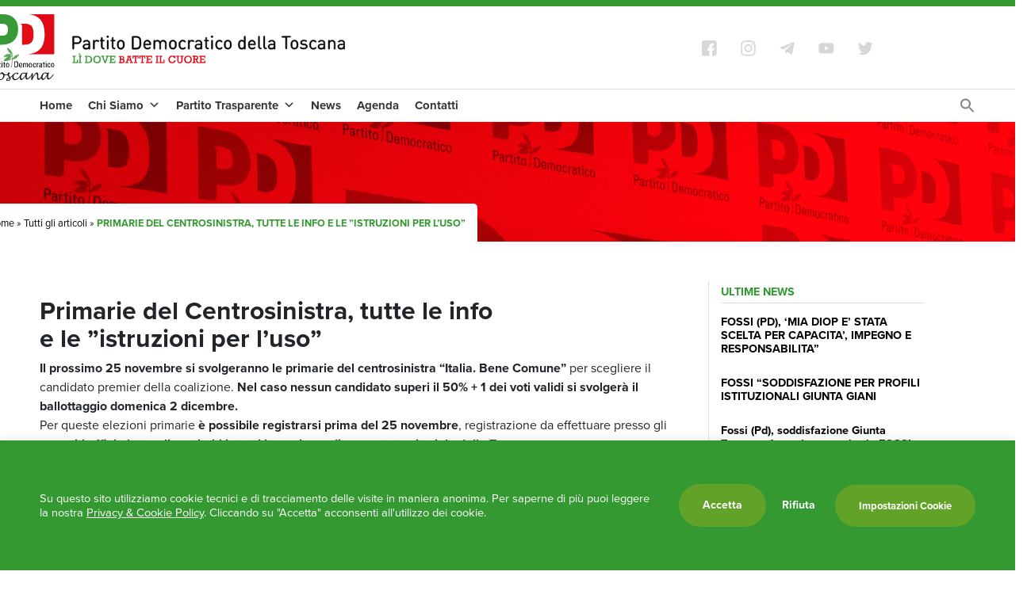

--- FILE ---
content_type: text/html; charset=UTF-8
request_url: https://www.pdtoscana.it/primarie-del-centrosinistra-tutte-le-info-e-le-istruzioni-per-luso-2/
body_size: 19678
content:
<!doctype html>
<html lang="it-IT" >
	<head>
		<meta charset="UTF-8">
		<meta name="viewport" content="width=device-width, initial-scale=1">
		<meta http-equiv="X-UA-Compatible" content="IE=edge">
		<link rel="profile" href="http://gmpg.org/xfn/11">
		<meta name="format-detection" content="telephone=no">
		<meta name="facebook-domain-verification" content="ift45jpoae5qvd5z6sc33oylriio5s" />
		<meta name="google-site-verification" content="V9LINS80g__Xc63pgg54HEtrnCY6EfWPZtlSCooXkbc" />
		<link rel="pingback" href="https://www.pdtoscana.it/admin/xmlrpc.php">
		<link rel="stylesheet" href="https://use.typekit.net/vyk0hfj.css">		
		<script src="https://kit.fontawesome.com/c637928c61.js" crossorigin="anonymous"></script>

		<meta name='robots' content='index, follow, max-image-preview:large, max-snippet:-1, max-video-preview:-1' />

	<!-- This site is optimized with the Yoast SEO plugin v21.3 - https://yoast.com/wordpress/plugins/seo/ -->
	<title>Primarie del Centrosinistra, tutte le info e le &#039;&#039;istruzioni per l&#039;uso&#039;&#039; - PD Toscana</title>
	<link rel="canonical" href="https://www.pdtoscana.it/primarie-del-centrosinistra-tutte-le-info-e-le-istruzioni-per-luso-2/" />
	<meta property="og:locale" content="it_IT" />
	<meta property="og:type" content="article" />
	<meta property="og:title" content="Primarie del Centrosinistra, tutte le info e le &#039;&#039;istruzioni per l&#039;uso&#039;&#039; - PD Toscana" />
	<meta property="og:description" content="Numeri e indirizzi per sapere come registrarsi e dove votare in Toscana per le primarie del centrosinistra in programma il 25 novembre. Tutte le info provincia per provincia. I link per la registrazione online. Leggi l&#039;articolo." />
	<meta property="og:url" content="https://www.pdtoscana.it/primarie-del-centrosinistra-tutte-le-info-e-le-istruzioni-per-luso-2/" />
	<meta property="og:site_name" content="PD Toscana" />
	<meta property="article:publisher" content="https://www.facebook.com/PdToscana/" />
	<meta property="article:published_time" content="2012-11-29T13:00:16+00:00" />
	<meta property="article:modified_time" content="2021-07-30T08:52:48+00:00" />
	<meta name="author" content="Skelter" />
	<meta name="twitter:card" content="summary_large_image" />
	<meta name="twitter:creator" content="@pdtoscana" />
	<meta name="twitter:site" content="@pdtoscana" />
	<meta name="twitter:label1" content="Scritto da" />
	<meta name="twitter:data1" content="Skelter" />
	<script type="application/ld+json" class="yoast-schema-graph">{"@context":"https://schema.org","@graph":[{"@type":"Article","@id":"https://www.pdtoscana.it/primarie-del-centrosinistra-tutte-le-info-e-le-istruzioni-per-luso-2/#article","isPartOf":{"@id":"https://www.pdtoscana.it/primarie-del-centrosinistra-tutte-le-info-e-le-istruzioni-per-luso-2/"},"author":{"name":"Skelter","@id":"https://www.pdtoscana.it/#/schema/person/1dfac7be9902d422035320ee7e63896a"},"headline":"Primarie del Centrosinistra, tutte le info e le &#8221;istruzioni per l&#8217;uso&#8221;","datePublished":"2012-11-29T13:00:16+00:00","dateModified":"2021-07-30T08:52:48+00:00","mainEntityOfPage":{"@id":"https://www.pdtoscana.it/primarie-del-centrosinistra-tutte-le-info-e-le-istruzioni-per-luso-2/"},"wordCount":11,"publisher":{"@id":"https://www.pdtoscana.it/#organization"},"keywords":["primarie centrosinistra"],"articleSection":["Area Stampa","Comunicati Stampa","Il Segretario","News"],"inLanguage":"it-IT"},{"@type":"WebPage","@id":"https://www.pdtoscana.it/primarie-del-centrosinistra-tutte-le-info-e-le-istruzioni-per-luso-2/","url":"https://www.pdtoscana.it/primarie-del-centrosinistra-tutte-le-info-e-le-istruzioni-per-luso-2/","name":"Primarie del Centrosinistra, tutte le info e le ''istruzioni per l'uso'' - PD Toscana","isPartOf":{"@id":"https://www.pdtoscana.it/#website"},"datePublished":"2012-11-29T13:00:16+00:00","dateModified":"2021-07-30T08:52:48+00:00","breadcrumb":{"@id":"https://www.pdtoscana.it/primarie-del-centrosinistra-tutte-le-info-e-le-istruzioni-per-luso-2/#breadcrumb"},"inLanguage":"it-IT","potentialAction":[{"@type":"ReadAction","target":["https://www.pdtoscana.it/primarie-del-centrosinistra-tutte-le-info-e-le-istruzioni-per-luso-2/"]}]},{"@type":"BreadcrumbList","@id":"https://www.pdtoscana.it/primarie-del-centrosinistra-tutte-le-info-e-le-istruzioni-per-luso-2/#breadcrumb","itemListElement":[{"@type":"ListItem","position":1,"name":"Home","item":"https://www.pdtoscana.it/"},{"@type":"ListItem","position":2,"name":"Tutti gli articoli","item":"https://www.pdtoscana.it/tutti-gli-articoli/"},{"@type":"ListItem","position":3,"name":"Primarie del Centrosinistra, tutte le info e le &#8221;istruzioni per l&#8217;uso&#8221;"}]},{"@type":"WebSite","@id":"https://www.pdtoscana.it/#website","url":"https://www.pdtoscana.it/","name":"PD Toscana","description":"Il sito del partito democratico della Toscana","publisher":{"@id":"https://www.pdtoscana.it/#organization"},"potentialAction":[{"@type":"SearchAction","target":{"@type":"EntryPoint","urlTemplate":"https://www.pdtoscana.it/?s={search_term_string}"},"query-input":"required name=search_term_string"}],"inLanguage":"it-IT"},{"@type":"Organization","@id":"https://www.pdtoscana.it/#organization","name":"PD Toscana","url":"https://www.pdtoscana.it/","logo":{"@type":"ImageObject","inLanguage":"it-IT","@id":"https://www.pdtoscana.it/#/schema/logo/image/","url":"https://www.pdtoscana.it/admin/wp-content/uploads/partito-democratico-toscana-logo-1.jpg","contentUrl":"https://www.pdtoscana.it/admin/wp-content/uploads/partito-democratico-toscana-logo-1.jpg","width":600,"height":113,"caption":"PD Toscana"},"image":{"@id":"https://www.pdtoscana.it/#/schema/logo/image/"},"sameAs":["https://www.facebook.com/PdToscana/","https://twitter.com/pdtoscana","https://www.instagram.com/pdtoscana/?hl=it"]},{"@type":"Person","@id":"https://www.pdtoscana.it/#/schema/person/1dfac7be9902d422035320ee7e63896a","name":"Skelter","image":{"@type":"ImageObject","inLanguage":"it-IT","@id":"https://www.pdtoscana.it/#/schema/person/image/","url":"https://secure.gravatar.com/avatar/9caacc0f9e55551f106f5da054fb95be8a19e26568a7930c40003d764ead591e?s=96&d=mm&r=g","contentUrl":"https://secure.gravatar.com/avatar/9caacc0f9e55551f106f5da054fb95be8a19e26568a7930c40003d764ead591e?s=96&d=mm&r=g","caption":"Skelter"}}]}</script>
	<!-- / Yoast SEO plugin. -->


<link rel='dns-prefetch' href='//fonts.googleapis.com' />
<link rel="alternate" type="application/rss+xml" title="PD Toscana &raquo; Feed" href="https://www.pdtoscana.it/feed/" />
<link rel="alternate" type="application/rss+xml" title="PD Toscana &raquo; Feed dei commenti" href="https://www.pdtoscana.it/comments/feed/" />
<link rel="alternate" title="oEmbed (JSON)" type="application/json+oembed" href="https://www.pdtoscana.it/wp-json/oembed/1.0/embed?url=https%3A%2F%2Fwww.pdtoscana.it%2Fprimarie-del-centrosinistra-tutte-le-info-e-le-istruzioni-per-luso-2%2F" />
<link rel="alternate" title="oEmbed (XML)" type="text/xml+oembed" href="https://www.pdtoscana.it/wp-json/oembed/1.0/embed?url=https%3A%2F%2Fwww.pdtoscana.it%2Fprimarie-del-centrosinistra-tutte-le-info-e-le-istruzioni-per-luso-2%2F&#038;format=xml" />
<style id='wp-img-auto-sizes-contain-inline-css' type='text/css'>
img:is([sizes=auto i],[sizes^="auto," i]){contain-intrinsic-size:3000px 1500px}
/*# sourceURL=wp-img-auto-sizes-contain-inline-css */
</style>
<style id='classic-theme-styles-inline-css' type='text/css'>
/*! This file is auto-generated */
.wp-block-button__link{color:#fff;background-color:#32373c;border-radius:9999px;box-shadow:none;text-decoration:none;padding:calc(.667em + 2px) calc(1.333em + 2px);font-size:1.125em}.wp-block-file__button{background:#32373c;color:#fff;text-decoration:none}
/*# sourceURL=/wp-includes/css/classic-themes.min.css */
</style>
<link rel='stylesheet' id='cookie-law-info-css' href='https://www.pdtoscana.it/admin/wp-content/plugins/cookie-law-info/legacy/public/css/cookie-law-info-public.css' type='text/css' media='all' />
<link rel='stylesheet' id='cookie-law-info-gdpr-css' href='https://www.pdtoscana.it/admin/wp-content/plugins/cookie-law-info/legacy/public/css/cookie-law-info-gdpr.css' type='text/css' media='all' />
<link rel='stylesheet' id='product-selector-google-font-roboto-css' href='//fonts.googleapis.com/css?family=Roboto%3A400%2C700%2C900&#038;display=swap&#038;ver=6.9' type='text/css' media='all' />
<link rel='stylesheet' id='ivory-search-styles-css' href='https://www.pdtoscana.it/admin/wp-content/plugins/add-search-to-menu-premium/public/css/ivory-search.min.css' type='text/css' media='all' />
<link rel='stylesheet' id='megamenu-css' href='https://www.pdtoscana.it/admin/wp-content/uploads/maxmegamenu/style.css' type='text/css' media='all' />
<link rel='stylesheet' id='dashicons-css' href='https://www.pdtoscana.it/admin/wp-includes/css/dashicons.min.css' type='text/css' media='all' />
<link rel='stylesheet' id='bootstrap-css' href='https://www.pdtoscana.it/admin/wp-content/themes/helter/inc/assets/css/bootstrap.min.css' type='text/css' media='all' />
<link rel='stylesheet' id='helter-style-css' href='https://www.pdtoscana.it/admin/wp-content/themes/helter-child/style.css' type='text/css' media='all' />
<link rel='stylesheet' id='product-selector-style-css' href='https://www.pdtoscana.it/admin/wp-content/plugins/wp-product-selector/assets/css/style.css' type='text/css' media='all' />
<style id='product-selector-style-inline-css' type='text/css'>

    .questionnaire-indicator:after,
    .questionnaire-indicator .dot,
    .questionnaire .tab-title a.active > .dot,
    .dot i,
    .questionnaire-indicator li:before,
    .questionnaire-indicator li:after{
        background-color: #1d5ba4;
    }
    .questionnaire-indicator .dot{
        border: 10px solid #1d5ba4;
    }
    .questionnaire .tab-content span label,
    .product-link{
        background-color: #24a250;
    }
    
/*# sourceURL=product-selector-style-inline-css */
</style>
<script type="text/javascript" src="https://www.pdtoscana.it/admin/wp-includes/js/jquery/jquery.min.js" id="jquery-core-js"></script>
<script type="text/javascript" src="https://www.pdtoscana.it/admin/wp-includes/js/jquery/jquery-migrate.min.js" id="jquery-migrate-js"></script>
<script type="text/javascript" id="product-selector-ajax-script-js-extra">
/* <![CDATA[ */
var ps_ajax = {"url":"https://www.pdtoscana.it/admin/wp-admin/admin-ajax.php","site_url":"https://www.pdtoscana.it"};
//# sourceURL=product-selector-ajax-script-js-extra
/* ]]> */
</script>
<script type="text/javascript" src="https://www.pdtoscana.it/admin/wp-content/plugins/wp-product-selector/assets/js/product-selector-ajax.js" id="product-selector-ajax-script-js"></script>
<script type="text/javascript" id="cookie-law-info-js-extra">
/* <![CDATA[ */
var Cli_Data = {"nn_cookie_ids":["cookielawinfo-checkbox-analitici","cookielawinfo-checkbox-strettamente-necessari","cookielawinfo-checkbox-marketing-pubblicita","__utmt","__utmb","cookielawinfo-checkbox-funzionamento","BIGipServerfront_contenuti_statici","YSC","VISITOR_INFO1_LIVE","yt-remote-device-id","yt-remote-connected-devices","CONSENT","__utma","__utmc","__utmz"],"cookielist":[],"non_necessary_cookies":{"performance":["__utmt","__utmb","BIGipServerfront_contenuti_statici","__utma","__utmc","__utmz"],"marketing-pubblicita":["YSC","VISITOR_INFO1_LIVE","yt-remote-device-id","yt-remote-connected-devices"],"analitici":["CONSENT"]},"ccpaEnabled":"","ccpaRegionBased":"","ccpaBarEnabled":"","strictlyEnabled":["necessary","obligatoire"],"ccpaType":"gdpr","js_blocking":"1","custom_integration":"","triggerDomRefresh":"","secure_cookies":""};
var cli_cookiebar_settings = {"animate_speed_hide":"500","animate_speed_show":"500","background":"#359931","border":"#b1a6a6c2","border_on":"","button_1_button_colour":"#61a229","button_1_button_hover":"#4e8221","button_1_link_colour":"#fff","button_1_as_button":"1","button_1_new_win":"","button_2_button_colour":"#333","button_2_button_hover":"#292929","button_2_link_colour":"#ffffff","button_2_as_button":"","button_2_hidebar":"","button_3_button_colour":"#dedfe0","button_3_button_hover":"#b2b2b3","button_3_link_colour":"#ffffff","button_3_as_button":"","button_3_new_win":"","button_4_button_colour":"#61a229","button_4_button_hover":"#4e8221","button_4_link_colour":"#ffffff","button_4_as_button":"1","button_7_button_colour":"#a3d0a2","button_7_button_hover":"#82a682","button_7_link_colour":"#fff","button_7_as_button":"1","button_7_new_win":"","font_family":"inherit","header_fix":"","notify_animate_hide":"1","notify_animate_show":"","notify_div_id":"#cookie-law-info-bar","notify_position_horizontal":"right","notify_position_vertical":"bottom","scroll_close":"","scroll_close_reload":"","accept_close_reload":"","reject_close_reload":"","showagain_tab":"","showagain_background":"#fff","showagain_border":"#000","showagain_div_id":"#cookie-law-info-again","showagain_x_position":"100px","text":"#ffffff","show_once_yn":"","show_once":"10000","logging_on":"","as_popup":"","popup_overlay":"1","bar_heading_text":"","cookie_bar_as":"banner","popup_showagain_position":"bottom-right","widget_position":"left"};
var log_object = {"ajax_url":"https://www.pdtoscana.it/admin/wp-admin/admin-ajax.php"};
//# sourceURL=cookie-law-info-js-extra
/* ]]> */
</script>
<script type="text/javascript" src="https://www.pdtoscana.it/admin/wp-content/plugins/cookie-law-info/legacy/public/js/cookie-law-info-public.js" id="cookie-law-info-js"></script>
<script type="text/javascript" src="https://www.pdtoscana.it/admin/wp-content/plugins/wp-product-selector/assets/js/script.js" id="product-selector-script-js"></script>
<script type="text/javascript" src="https://www.pdtoscana.it/admin/wp-content/plugins/responsive-menu-pro/public/js/noscroll.js" id="responsive-menu-pro-noscroll-js"></script>
<link rel="https://api.w.org/" href="https://www.pdtoscana.it/wp-json/" /><link rel="alternate" title="JSON" type="application/json" href="https://www.pdtoscana.it/wp-json/wp/v2/posts/7941" /><link rel="EditURI" type="application/rsd+xml" title="RSD" href="https://www.pdtoscana.it/admin/xmlrpc.php?rsd" />
<meta name="generator" content="WordPress 6.9" />
<link rel='shortlink' href='https://www.pdtoscana.it/?p=7941' />
<script type="text/plain" data-cli-class="cli-blocker-script"  data-cli-script-type="performance" data-cli-block="true"  data-cli-element-position="head">

// Google Analytics
var _gaq = _gaq || [];
  _gaq.push(['_setAccount', 'UA-100957099-1']);
  _gaq.push (['_gat._anonymizeIp']);
  _gaq.push(['_trackPageview']);

  (function() {
    var ga = document.createElement('script'); ga.type = 'text/javascript'; ga.async = true;
    ga.src = ('https:' == document.location.protocol ? 'https://ssl' : 'http://www') + '.google-analytics.com/ga.js';
    var s = document.getElementsByTagName('script')[0]; s.parentNode.insertBefore(ga, s);
  })();
	</script>
		<script>
			document.documentElement.className = document.documentElement.className.replace( 'no-js', 'js' );
		</script>
				<style>
			.no-js img.lazyload { display: none; }
			figure.wp-block-image img.lazyloading { min-width: 150px; }
							.lazyload, .lazyloading { opacity: 0; }
				.lazyloaded {
					opacity: 1;
					transition: opacity 400ms;
					transition-delay: 0ms;
				}
					</style>
		<style type="text/css">.recentcomments a{display:inline !important;padding:0 !important;margin:0 !important;}</style><style>button#responsive-menu-pro-button,
#responsive-menu-pro-container {
    display: none;
    -webkit-text-size-adjust: 100%;
}

#responsive-menu-pro-container {
    z-index: 99998;
}

@media screen and (max-width: 960px) {

    #responsive-menu-pro-container {
        display: block;
        position: fixed;
        top: 0;
        bottom: 0;
                padding-bottom: 5px;
        margin-bottom: -5px;
        outline: 1px solid transparent;
        overflow-y: auto;
        overflow-x: hidden;
    }

    #responsive-menu-pro-container .responsive-menu-pro-search-box {
        width: 100%;
        padding: 0 2%;
        border-radius: 2px;
        height: 50px;
        -webkit-appearance: none;
    }

    #responsive-menu-pro-container.push-left,
    #responsive-menu-pro-container.slide-left {
        transform: translateX(-100%);
        -ms-transform: translateX(-100%);
        -webkit-transform: translateX(-100%);
        -moz-transform: translateX(-100%);
    }

    .responsive-menu-pro-open #responsive-menu-pro-container.push-left,
    .responsive-menu-pro-open #responsive-menu-pro-container.slide-left {
        transform: translateX(0);
        -ms-transform: translateX(0);
        -webkit-transform: translateX(0);
        -moz-transform: translateX(0);
    }

    #responsive-menu-pro-container.push-top,
    #responsive-menu-pro-container.slide-top {
        transform: translateY(-100%);
        -ms-transform: translateY(-100%);
        -webkit-transform: translateY(-100%);
        -moz-transform: translateY(-100%);
    }

    .responsive-menu-pro-open #responsive-menu-pro-container.push-top,
    .responsive-menu-pro-open #responsive-menu-pro-container.slide-top {
        transform: translateY(0);
        -ms-transform: translateY(0);
        -webkit-transform: translateY(0);
        -moz-transform: translateY(0);
    }

    #responsive-menu-pro-container.push-right,
    #responsive-menu-pro-container.slide-right {
        transform: translateX(100%);
        -ms-transform: translateX(100%);
        -webkit-transform: translateX(100%);
        -moz-transform: translateX(100%);
    }

    .responsive-menu-pro-open #responsive-menu-pro-container.push-right,
    .responsive-menu-pro-open #responsive-menu-pro-container.slide-right {
        transform: translateX(0);
        -ms-transform: translateX(0);
        -webkit-transform: translateX(0);
        -moz-transform: translateX(0);
    }

    #responsive-menu-pro-container.push-bottom,
    #responsive-menu-pro-container.slide-bottom {
        transform: translateY(100%);
        -ms-transform: translateY(100%);
        -webkit-transform: translateY(100%);
        -moz-transform: translateY(100%);
    }

    .responsive-menu-pro-open #responsive-menu-pro-container.push-bottom,
    .responsive-menu-pro-open #responsive-menu-pro-container.slide-bottom {
        transform: translateY(0);
        -ms-transform: translateY(0);
        -webkit-transform: translateY(0);
        -moz-transform: translateY(0);
    }

    #responsive-menu-pro-container,
    #responsive-menu-pro-container:before,
    #responsive-menu-pro-container:after,
    #responsive-menu-pro-container *,
    #responsive-menu-pro-container *:before,
    #responsive-menu-pro-container *:after {
        box-sizing: border-box;
        margin: 0;
        padding: 0;
    }

    #responsive-menu-pro-container #responsive-menu-pro-search-box,
    #responsive-menu-pro-container #responsive-menu-pro-additional-content,
    #responsive-menu-pro-container #responsive-menu-pro-title {
        padding: 25px 5%;
    }

    #responsive-menu-pro-container #responsive-menu-pro,
    #responsive-menu-pro-container #responsive-menu-pro ul {
        width: 100%;
   }

    #responsive-menu-pro-container #responsive-menu-pro ul.responsive-menu-pro-submenu {
        display: none;
    }

    #responsive-menu-pro-container #responsive-menu-pro ul.responsive-menu-pro-submenu.responsive-menu-pro-submenu-open {
     display: block;
    }

            #responsive-menu-pro-container #responsive-menu-pro ul.responsive-menu-pro-submenu-depth-1 a.responsive-menu-pro-item-link {
            padding-left: 10%;
        }

        #responsive-menu-pro-container #responsive-menu-pro ul.responsive-menu-pro-submenu-depth-2 a.responsive-menu-pro-item-link {
            padding-left: 15%;
        }

        #responsive-menu-pro-container #responsive-menu-pro ul.responsive-menu-pro-submenu-depth-3 a.responsive-menu-pro-item-link {
            padding-left: 20%;
        }

        #responsive-menu-pro-container #responsive-menu-pro ul.responsive-menu-pro-submenu-depth-4 a.responsive-menu-pro-item-link {
            padding-left: 25%;
        }

        #responsive-menu-pro-container #responsive-menu-pro ul.responsive-menu-pro-submenu-depth-5 a.responsive-menu-pro-item-link {
            padding-left: 30%;
        }
    
    #responsive-menu-pro-container li.responsive-menu-pro-item {
        width: 100%;
        list-style: none;
    }

    #responsive-menu-pro-container li.responsive-menu-pro-item a {
        width: 100%;
        display: block;
        text-decoration: none;
        position: relative;
    }

    #responsive-menu-pro-container #responsive-menu-pro li.responsive-menu-pro-item a {
                    padding: 0   5%;
            }

    #responsive-menu-pro-container .responsive-menu-pro-submenu li.responsive-menu-pro-item a {
                    padding: 0   5%;
            }


    #responsive-menu-pro-container li.responsive-menu-pro-item a .glyphicon,
    #responsive-menu-pro-container li.responsive-menu-pro-item a .fab,
    #responsive-menu-pro-container li.responsive-menu-pro-item a .fas {
        margin-right: 15px;
    }

    #responsive-menu-pro-container li.responsive-menu-pro-item a .responsive-menu-pro-subarrow {
        position: absolute;
        top: 0;
        bottom: 0;
        text-align: center;
        overflow: hidden;
    }

    #responsive-menu-pro-container li.responsive-menu-pro-item a .responsive-menu-pro-subarrow .glyphicon,
    #responsive-menu-pro-container li.responsive-menu-pro-item a .responsive-menu-pro-subarrow .fab,
    #responsive-menu-pro-container li.responsive-menu-pro-item a .responsive-menu-pro-subarrow .fas {
        margin-right: 0;
    }

    button#responsive-menu-pro-button .responsive-menu-pro-button-icon-inactive {
        display: none;
    }

    button#responsive-menu-pro-button {
        z-index: 99999;
        display: none;
        overflow: hidden;
        outline: none;
    }

    button#responsive-menu-pro-button img {
        max-width: 100%;
    }

    .responsive-menu-pro-label {
        display: inline-block;
        font-weight: 600;
        margin: 0 5px;
        vertical-align: middle;
        pointer-events: none;
    }

    .responsive-menu-pro-accessible {
        display: inline-block;
    }

    .responsive-menu-pro-accessible .responsive-menu-pro-box {
        display: inline-block;
        vertical-align: middle;
    }

    .responsive-menu-pro-label.responsive-menu-pro-label-top,
    .responsive-menu-pro-label.responsive-menu-pro-label-bottom {
        display: block;
        margin: 0 auto;
    }

    button#responsive-menu-pro-button {
        padding: 0 0;
        display: inline-block;
        cursor: pointer;
        transition-property: opacity, filter;
        transition-duration: 0.15s;
        transition-timing-function: linear;
        font: inherit;
        color: inherit;
        text-transform: none;
        background-color: transparent;
        border: 0;
        margin: 0;
    }

    .responsive-menu-pro-box {
        width: 25px;
        height: 13px;
        display: inline-block;
        position: relative;
    }

    .responsive-menu-pro-inner {
        display: block;
        top: 50%;
        margin-top: -0.5px;
    }

    .responsive-menu-pro-inner,
    .responsive-menu-pro-inner::before,
    .responsive-menu-pro-inner::after {
        width: 25px;
        height: 1px;
        background-color: rgba(0, 0, 0, 1);
        border-radius: 4px;
        position: absolute;
        transition-property: transform;
        transition-duration: 0.15s;
        transition-timing-function: ease;
    }

    .responsive-menu-pro-open .responsive-menu-pro-inner,
    .responsive-menu-pro-open .responsive-menu-pro-inner::before,
    .responsive-menu-pro-open .responsive-menu-pro-inner::after {
        background-color: rgba(0, 0, 0, 1);
    }

    button#responsive-menu-pro-button:hover .responsive-menu-pro-inner,
    button#responsive-menu-pro-button:hover .responsive-menu-pro-inner::before,
    button#responsive-menu-pro-button:hover .responsive-menu-pro-inner::after,
    button#responsive-menu-pro-button:hover .responsive-menu-pro-open .responsive-menu-pro-inner,
    button#responsive-menu-pro-button:hover .responsive-menu-pro-open .responsive-menu-pro-inner::before,
    button#responsive-menu-pro-button:hover .responsive-menu-pro-open .responsive-menu-pro-inner::after,
    button#responsive-menu-pro-button:focus .responsive-menu-pro-inner,
    button#responsive-menu-pro-button:focus .responsive-menu-pro-inner::before,
    button#responsive-menu-pro-button:focus .responsive-menu-pro-inner::after,
    button#responsive-menu-pro-button:focus .responsive-menu-pro-open .responsive-menu-pro-inner,
    button#responsive-menu-pro-button:focus .responsive-menu-pro-open .responsive-menu-pro-inner::before,
    button#responsive-menu-pro-button:focus .responsive-menu-pro-open .responsive-menu-pro-inner::after {
        background-color: rgba(0, 0, 0, 1);
    }

    .responsive-menu-pro-inner::before,
    .responsive-menu-pro-inner::after {
        content: "";
        display: block;
    }

    .responsive-menu-pro-inner::before {
        top: -6px;
    }

    .responsive-menu-pro-inner::after {
        bottom: -6px;
    }

            .responsive-menu-pro-elastic .responsive-menu-pro-inner {
    top: 0.5px;
    transition-duration: 0.4s;
    transition-timing-function: cubic-bezier(0.68, -0.55, 0.265, 1.55);
}

.responsive-menu-pro-elastic .responsive-menu-pro-inner::before {
    top: 6px;
    transition: opacity 0.15s 0.4s ease;
}

.responsive-menu-pro-elastic .responsive-menu-pro-inner::after {
    top: 12px;
    transition: transform 0.4s cubic-bezier(0.68, -0.55, 0.265, 1.55);
}

.responsive-menu-pro-elastic.is-active .responsive-menu-pro-inner {
    transform: translate3d(0, 6px, 0) rotate(135deg);
    transition-delay: 0.1s;
}

.responsive-menu-pro-elastic.is-active .responsive-menu-pro-inner::before {
    transition-delay: 0s;
    opacity: 0;
}

.responsive-menu-pro-elastic.is-active .responsive-menu-pro-inner::after {
    transform: translate3d(0, -12px, 0) rotate(-270deg);
    transition-delay: 0.1s;
}    
    button#responsive-menu-pro-button {
        width: 55px;
        height: 55px;
        position: fixed;
        top: 15px;
        right: 15px;
        display: inline-block;
        transition: transform   0.5s, background-color   0.5s;
                   background: rgba(255, 255, 255, 1);
            }

            .responsive-menu-pro-open button#responsive-menu-pro-button:hover,
        .responsive-menu-pro-open button#responsive-menu-pro-button:focus,
        button#responsive-menu-pro-button:hover,
        button#responsive-menu-pro-button:focus {
            background: rgba(255, 255, 255, 1);
         }
    

            .responsive-menu-pro-open button#responsive-menu-pro-button {
            background: rgba(255, 255, 255, 1);
         }
    
    button#responsive-menu-pro-button .responsive-menu-pro-box {
        color: rgba(0, 0, 0, 1);
        pointer-events: none;
    }

    .responsive-menu-pro-open button#responsive-menu-pro-button .responsive-menu-pro-box {
        color: rgba(0, 0, 0, 1);
    }

    .responsive-menu-pro-label {
        color: #ffffff;
        font-size: 14px;
        line-height: 13px;
                pointer-events: none;
    }

    .responsive-menu-pro-label .responsive-menu-pro-button-text-open {
        display: none;
    }

    
    
    .responsive-menu-pro-fade-top #responsive-menu-pro-container,
    .responsive-menu-pro-fade-left #responsive-menu-pro-container,
    .responsive-menu-pro-fade-right #responsive-menu-pro-container,
    .responsive-menu-pro-fade-bottom #responsive-menu-pro-container {
        display: none;
    }

    
    
    #responsive-menu-pro-container {
        width: 100%;
        left: 0;
                    background: rgba(255, 255, 255, 1);
                        transition: transform   0.5s;
        text-align: left;
                                    }

    #responsive-menu-pro-container #responsive-menu-pro-wrapper {
        background: rgba(255, 255, 255, 1);
    }

    #responsive-menu-pro-container #responsive-menu-pro-additional-content {
        color: #ffffff;
    }

    #responsive-menu-pro-container .responsive-menu-pro-search-box {
        background: #ffffff;
        border: 2px solid   #dadada;
        color: #333333;
    }

    #responsive-menu-pro-container .responsive-menu-pro-search-box:-ms-input-placeholder {
        color: #c7c7cd;
    }

    #responsive-menu-pro-container .responsive-menu-pro-search-box::-webkit-input-placeholder {
        color: #c7c7cd;
    }

    #responsive-menu-pro-container .responsive-menu-pro-search-box:-moz-placeholder {
        color: #c7c7cd;
        opacity: 1;
    }

    #responsive-menu-pro-container .responsive-menu-pro-search-box::-moz-placeholder {
        color: #c7c7cd;
        opacity: 1;
    }

    #responsive-menu-pro-container .responsive-menu-pro-item-link,
    #responsive-menu-pro-container #responsive-menu-pro-title,
    #responsive-menu-pro-container .responsive-menu-pro-subarrow {
        transition: background-color   0.5s,
                    border-color   0.5s,
                    color   0.5s;
    }

    #responsive-menu-pro-container #responsive-menu-pro-title {
        background-color: rgba(255, 255, 255, 1);
        color: rgba(0, 0, 0, 1);
        font-size: 13px;
        text-align: left;
    }

    #responsive-menu-pro-container #responsive-menu-pro-title a {
        color: rgba(0, 0, 0, 1);
        font-size: 13px;
        text-decoration: none;
    }

    #responsive-menu-pro-container #responsive-menu-pro-title a:hover {
        color: rgba(0, 0, 0, 1);
    }

    #responsive-menu-pro-container #responsive-menu-pro-title:hover {
        background-color: rgba(255, 255, 255, 1);
        color: rgba(0, 0, 0, 1);
    }

    #responsive-menu-pro-container #responsive-menu-pro-title:hover a {
        color: rgba(0, 0, 0, 1);
    }

    #responsive-menu-pro-container #responsive-menu-pro-title #responsive-menu-pro-title-image {
        display: inline-block;
        vertical-align: middle;
        max-width: 100%;
        margin-bottom: 15px;
    }

    #responsive-menu-pro-container #responsive-menu-pro-title #responsive-menu-pro-title-image img {
                        max-width: 100%;
    }

    #responsive-menu-pro-container #responsive-menu-pro > li.responsive-menu-pro-item:first-child > a {
        border-top: 1px solid rgba(232, 232, 232, 1);
    }

    #responsive-menu-pro-container #responsive-menu-pro li.responsive-menu-pro-item .responsive-menu-pro-item-link {
        font-size: 13px;
    }

    #responsive-menu-pro-container #responsive-menu-pro li.responsive-menu-pro-item a {
        line-height: 40px;
        border-bottom: 1px solid rgba(232, 232, 232, 1);
        color: rgba(0, 0, 0, 1);
        background-color: rgba(255, 255, 255, 1);
                    height: 40px;
            }

    #responsive-menu-pro-container #responsive-menu-pro li.responsive-menu-pro-item a:hover,
    #responsive-menu-pro-container #responsive-menu-pro li.responsive-menu-pro-item a:focus {
        color: rgba(0, 0, 0, 1);
        background-color: rgba(255, 255, 255, 1);
        border-color: rgba(232, 232, 232, 1);
    }

    #responsive-menu-pro-container #responsive-menu-pro li.responsive-menu-pro-item a:hover .responsive-menu-pro-subarrow,
    #responsive-menu-pro-container #responsive-menu-pro li.responsive-menu-pro-item a:focus .responsive-menu-pro-subarrow  {
        color: #ffffff;
        border-color: rgba(255, 255, 255, 1);
        background-color: rgba(255, 255, 255, 1);
    }

    #responsive-menu-pro-container #responsive-menu-pro li.responsive-menu-pro-item a:hover .responsive-menu-pro-subarrow.responsive-menu-pro-subarrow-active,
    #responsive-menu-pro-container #responsive-menu-pro li.responsive-menu-pro-item a:focus .responsive-menu-pro-subarrow.responsive-menu-pro-subarrow-active {
        color: #ffffff;
        border-color: rgba(255, 255, 255, 1);
        background-color: rgba(255, 255, 255, 1);
    }

    #responsive-menu-pro-container #responsive-menu-pro li.responsive-menu-pro-item a .responsive-menu-pro-subarrow {
        right: 0;
        height: 39px;
        line-height: 39px;
        width: 40px;
        color: #ffffff;
                        border-left: 1px solid rgba(255, 255, 255, 1);

                background-color: rgba(255, 255, 255, 1);
    }

    #responsive-menu-pro-container #responsive-menu-pro li.responsive-menu-pro-item a .responsive-menu-pro-subarrow.responsive-menu-pro-subarrow-active {
        color: #ffffff;
        border-color: rgba(255, 255, 255, 1);
        background-color: rgba(255, 255, 255, 1);
    }

    #responsive-menu-pro-container #responsive-menu-pro li.responsive-menu-pro-item a .responsive-menu-pro-subarrow.responsive-menu-pro-subarrow-active:hover,
    #responsive-menu-pro-container #responsive-menu-pro li.responsive-menu-pro-item a .responsive-menu-pro-subarrow.responsive-menu-pro-subarrow-active:focus  {
        color: #ffffff;
        border-color: rgba(255, 255, 255, 1);
        background-color: rgba(255, 255, 255, 1);
    }

    #responsive-menu-pro-container #responsive-menu-pro li.responsive-menu-pro-item a .responsive-menu-pro-subarrow:hover,
    #responsive-menu-pro-container #responsive-menu-pro li.responsive-menu-pro-item a .responsive-menu-pro-subarrow:focus {
        color: #ffffff;
        border-color: rgba(255, 255, 255, 1);
        background-color: rgba(255, 255, 255, 1);
    }

    #responsive-menu-pro-container #responsive-menu-pro li.responsive-menu-pro-item.responsive-menu-pro-current-item > .responsive-menu-pro-item-link {
        background-color: rgba(255, 255, 255, 1);
        color: rgba(0, 0, 0, 1);
        border-color: rgba(232, 232, 232, 1);
    }

    #responsive-menu-pro-container #responsive-menu-pro li.responsive-menu-pro-item.responsive-menu-pro-current-item > .responsive-menu-pro-item-link:hover {
        background-color: rgba(255, 255, 255, 1);
        color: rgba(0, 0, 0, 1);
        border-color: rgba(232, 232, 232, 1);
    }

            #responsive-menu-pro-container #responsive-menu-pro ul.responsive-menu-pro-submenu li.responsive-menu-pro-item .responsive-menu-pro-item-link {
                        font-size: 13px;
            text-align: left;
        }

        #responsive-menu-pro-container #responsive-menu-pro ul.responsive-menu-pro-submenu li.responsive-menu-pro-item a {
                            height: 40px;
                        line-height: 40px;
            border-bottom: 1px solid rgba(232, 232, 232, 1);
            color: rgba(0, 0, 0, 1);
            background-color: rgba(240, 240, 240, 1);
        }

        #responsive-menu-pro-container #responsive-menu-pro ul.responsive-menu-pro-submenu li.responsive-menu-pro-item a:hover,
        #responsive-menu-pro-container #responsive-menu-pro ul.responsive-menu-pro-submenu li.responsive-menu-pro-item a:focus {
            color: rgba(0, 0, 0, 1);
            background-color: rgba(240, 240, 240, 1);
            border-color: rgba(232, 232, 232, 1);
        }

        #responsive-menu-pro-container #responsive-menu-pro ul.responsive-menu-pro-submenu li.responsive-menu-pro-item a:hover .responsive-menu-pro-subarrow {
            color: #ffffff;
            border-color: rgba(255, 255, 255, 1);
            background-color: rgba(255, 255, 255, 1);
        }

        #responsive-menu-pro-container #responsive-menu-pro ul.responsive-menu-pro-submenu li.responsive-menu-pro-item a:hover .responsive-menu-pro-subarrow.responsive-menu-pro-subarrow-active {
            color: #ffffff;
            border-color: rgba(255, 255, 255, 1);
            background-color: rgba(255, 255, 255, 1);
        }

        #responsive-menu-pro-container #responsive-menu-pro ul.responsive-menu-pro-submenu li.responsive-menu-pro-item a .responsive-menu-pro-subarrow {

                                        left:unset;
                right:0;
                       
            height: 39px;
            line-height: 39px;
            width: 40px;
            color: #ffffff;

                                        border-left: 1px solid rgba(255, 255, 255, 1);
                border-right:unset;
            
            
            background-color: rgba(255, 255, 255, 1);
        }

        #responsive-menu-pro-container #responsive-menu-pro ul.responsive-menu-pro-submenu li.responsive-menu-pro-item a .responsive-menu-pro-subarrow.responsive-menu-pro-subarrow-active {
            color: #ffffff;
            border-color: rgba(255, 255, 255, 1);
            background-color: rgba(255, 255, 255, 1);
        }

        #responsive-menu-pro-container #responsive-menu-pro ul.responsive-menu-pro-submenu li.responsive-menu-pro-item a .responsive-menu-pro-subarrow.responsive-menu-pro-subarrow-active:hover {
            color: #ffffff;
            border-color: rgba(255, 255, 255, 1);
            background-color: rgba(255, 255, 255, 1);
        }

        #responsive-menu-pro-container #responsive-menu-pro ul.responsive-menu-pro-submenu li.responsive-menu-pro-item a .responsive-menu-pro-subarrow:hover {
            color: #ffffff;
            border-color: rgba(255, 255, 255, 1);
            background-color: rgba(255, 255, 255, 1);
        }

        #responsive-menu-pro-container #responsive-menu-pro ul.responsive-menu-pro-submenu li.responsive-menu-pro-item.responsive-menu-pro-current-item > .responsive-menu-pro-item-link {
            background-color: rgba(240, 240, 240, 1);
            color: rgba(0, 0, 0, 1);
            border-color: rgba(232, 232, 232, 1);
        }

        #responsive-menu-pro-container #responsive-menu-pro ul.responsive-menu-pro-submenu li.responsive-menu-pro-item.responsive-menu-pro-current-item > .responsive-menu-pro-item-link:hover {
            background-color: rgba(240, 240, 240, 1);
            color: rgba(0, 0, 0, 1);
            border-color: rgba(232, 232, 232, 1);
        }
    
            header {
            display: none !important;
        }
    
    
}


    #responsive-menu-pro-header {
    width: 100%;
    padding: 0 5%;
    box-sizing: border-box;
    top: 0;
    right: 0;
    left: 0;
    display: none;
    z-index: 99998;
}

#responsive-menu-pro-header .responsive-menu-pro-header-box {
    display: inline-block;
}

#responsive-menu-pro-header .responsive-menu-pro-header-box,
#responsive-menu-pro-header .responsive-menu-pro-header-box img {
    vertical-align: middle;
    max-width: 100%;
}

#responsive-menu-pro-header #responsive-menu-pro-header-bar-logo img {
                width: 250px;
    }

#responsive-menu-pro-header button#responsive-menu-pro-button {
    position: relative;
    margin: 0;
    left: auto;
    right: auto;
    bottom: auto;
}

#responsive-menu-pro-header .responsive-menu-pro-header-box {
    margin-right: 2%;
}

@media screen and (max-width: 960px) {

    
    #responsive-menu-pro-header {
        position: fixed;
        background-color: #ffffff;
        height: 80px;
        color: #ffffff;
        display: block;
        font-size: 14px;
            }

    #responsive-menu-pro-header .responsive-menu-pro-header-bar-item {
        line-height: 80px;
    }

    #responsive-menu-pro-header a {
        color: #ffffff;
        text-decoration: none;
    }

}
</style><script>jQuery(document).ready(function($) {

    var ResponsiveMenuPro = {
        trigger: '#responsive-menu-pro-button',
        animationSpeed: 500,
        breakpoint: 960,
                        isOpen: false,
        activeClass: 'is-active',
        container: '#responsive-menu-pro-container',
        openClass: 'responsive-menu-pro-open',
        activeArrow: '<img alt="" data-src="https://www.pdtoscana.it/admin/wp-content/uploads/arrow-up.png" class="lazyload" src="[data-uri]" /><noscript><img alt="" src="https://www.pdtoscana.it/admin/wp-content/uploads/arrow-up.png" /></noscript>',
        inactiveArrow: '<img alt="" data-src="https://www.pdtoscana.it/admin/wp-content/uploads/arrow-down.png" class="lazyload" src="[data-uri]" /><noscript><img alt="" data-src="https://www.pdtoscana.it/admin/wp-content/uploads/arrow-down.png" class="lazyload" src="[data-uri]" /><noscript><img alt="" data-src="https://www.pdtoscana.it/admin/wp-content/uploads/arrow-down.png" class="lazyload" src="[data-uri]" /><noscript><img alt="" src="https://www.pdtoscana.it/admin/wp-content/uploads/arrow-down.png" /></noscript></noscript></noscript>',
        wrapper: '#responsive-menu-pro-wrapper',
        linkElement: '.responsive-menu-pro-item-link',
        subMenuTransitionTime: 200,
        originalHeight: '',
        openMenu: function() {
            $(this.trigger).addClass(this.activeClass);
            $('html').addClass(this.openClass);
            $('.responsive-menu-pro-button-icon-active').hide();
            $('.responsive-menu-pro-button-icon-inactive').show();

            
            
                            this.setWrapperTranslate();
            
            
            
            
            this.isOpen = true;
        },
        closeMenu: function() {
            $(this.trigger).removeClass(this.activeClass);
            $('html').removeClass(this.openClass);
            $('.responsive-menu-pro-button-icon-inactive').hide();
            $('.responsive-menu-pro-button-icon-active').show();

            
                            this.clearWrapperTranslate();
            
            $("#responsive-menu-pro > li").removeAttr('style');

            
            this.isOpen = false;
        },
                triggerMenu: function() {
            this.isOpen ? this.closeMenu() : this.openMenu();
        },

        
        triggerSubArrow: function(subarrow) {
            var sub_menu = $(subarrow).parent().siblings('.responsive-menu-pro-submenu');
            var self = this;

            
                
                    
                
                if(sub_menu.hasClass('responsive-menu-pro-submenu-open')) {
                    sub_menu.slideUp(self.subMenuTransitionTime, 'linear',function() {
                        $(this).css('display', '');
                    }).removeClass('responsive-menu-pro-submenu-open');
                    $(subarrow).html(this.inactiveArrow);
                    $(subarrow).removeClass('responsive-menu-pro-subarrow-active');
                } else {
                    sub_menu.slideDown(self.subMenuTransitionTime, 'linear').addClass('responsive-menu-pro-submenu-open');
                    $(subarrow).html(this.activeArrow);
                    $(subarrow).addClass('responsive-menu-pro-subarrow-active');
                }

            
        },
        menuHeight: function() {
            return $(this.container).height();
        },
        menuWidth: function() {
            return $(this.container).width();
        },
        wrapperHeight: function() {
            return $(this.wrapper).height();
        },
                    setWrapperTranslate: function() {
                switch('left') {
                    case 'left':
                        translate = 'translateX(' + this.menuWidth() + 'px)'; break;
                    case 'right':
                        translate = 'translateX(-' + this.menuWidth() + 'px)'; break;
                    case 'top':
                        translate = 'translateY(' + this.wrapperHeight() + 'px)'; break;
                    case 'bottom':
                        translate = 'translateY(-' + this.menuHeight() + 'px)'; break;
                }

                
                            },
            clearWrapperTranslate: function() {
                var self = this;

                
                            },
        
        
        
        init: function() {

            var self = this;

            
                
            
            
                
                
            
            
                
            
            $(this.trigger).on('click', function(e){
                e.stopPropagation();
                self.triggerMenu();
            });

            $(this.trigger).mouseup(function(){
                $(self.trigger).blur();
            });

            $('.responsive-menu-pro-subarrow').on('click', function(e) {
                e.preventDefault();
                e.stopPropagation();
                self.triggerSubArrow(this);
            });

            $(window).resize(function() {
                if($(window).width() >= self.breakpoint) {
                    if(self.isOpen){
                        self.closeMenu();
                    }
                    $('#responsive-menu-pro, .responsive-menu-pro-submenu').removeAttr('style');
                } else {
                    
                                            if($('.responsive-menu-pro-open').length > 0){
                            self.setWrapperTranslate();
                        }
                                    }
            });

            
            
            
           
            
            
             /* Desktop menu : hide on scroll down / show on scroll Up */
            
                        if (jQuery('#responsive-menu-pro-button').css('display') != 'none') {

                $('#responsive-menu-pro-button,#responsive-menu-pro a.responsive-menu-pro-item-link,#responsive-menu-pro-wrapper input').focus( function() {
                    $(this).addClass('is-active');
                    $('html').addClass('responsive-menu-pro-open');
                    $('#responsive-menu-pro li').css({"opacity": "1", "margin-left": "0"});
                });

                $('a,input,button').focusout( function( event ) {
                    if ( ! $(this).parents('#responsive-menu-pro-container').length ) {
                        $('html').removeClass('responsive-menu-pro-open');
                        $('#responsive-menu-pro-button').removeClass('is-active');
                    }
                });
            } else {
                                             }

                        $('#responsive-menu-pro a.responsive-menu-pro-item-link').keydown(function(event) {
                if ( [13,27,32,35,36,37,38,39,40].indexOf( event.keyCode) == -1) {
                    return;
                }
                var link = $(this);
                switch(event.keyCode) {
                    case 13:
                                                link.click();
                        break;
                    case 27:
                                                var dropdown = link.parent('li').parents('.responsive-menu-pro-submenu');
                        if ( dropdown.length > 0 ) {
                            dropdown.hide();
                            dropdown.prev().focus();
                        }
                        break;
                    case 32:
                                                var dropdown = link.parent('li').find('.responsive-menu-pro-submenu');
                        if ( dropdown.length > 0 ) {
                            dropdown.show();
                            dropdown.find('a, input, button, textarea').filter(':visible').first().focus();
                        }
                        break;
                    case 35:
                                                var dropdown = link.parent('li').find('.responsive-menu-pro-submenu');
                        if ( dropdown.length > 0 ) {
                            dropdown.hide();
                        }
                        $(this).parents('#responsive-menu-pro').find('a.responsive-menu-pro-item-link').filter(':visible').last().focus();
                        break;
                    case 36:
                                                var dropdown = link.parent('li').find('.responsive-menu-pro-submenu');
                        if( dropdown.length > 0 ) {
                            dropdown.hide();
                        }

                        $(this).parents('#responsive-menu-pro').find('a.responsive-menu-pro-item-link').filter(':visible').first().focus();
                        break;
                    case 37:
                        event.preventDefault();
                        event.stopPropagation();

                                                if ( link.parent('li').prevAll('li').filter(':visible').first().length == 0) {
                            link.parent('li').nextAll('li').filter(':visible').last().find('a').first().focus();
                        } else {
                            link.parent('li').prevAll('li').filter(':visible').first().find('a').first().focus();
                        }

                                                if ( link.parent('li').children('.responsive-menu-pro-submenu').length ) {
                            link.parent('li').children('.responsive-menu-pro-submenu').hide();
                        }
                        break;
                    case 38:
                                                var dropdown = link.parent('li').find('.responsive-menu-pro-submenu');
                        if( dropdown.length > 0 ) {
                            event.preventDefault();
                            event.stopPropagation();
                            dropdown.find('a, input, button, textarea').filter(':visible').first().focus();
                        } else {
                            if ( link.parent('li').prevAll('li').filter(':visible').first().length == 0) {
                                link.parent('li').nextAll('li').filter(':visible').last().find('a').first().focus();
                            } else {
                                link.parent('li').prevAll('li').filter(':visible').first().find('a').first().focus();
                            }
                        }
                        break;
                    case 39:
                        event.preventDefault();
                        event.stopPropagation();
                                                if( link.parent('li').nextAll('li').filter(':visible').first().length == 0) {
                            link.parent('li').prevAll('li').filter(':visible').last().find('a').first().focus();
                        } else {
                            link.parent('li').nextAll('li').filter(':visible').first().find('a').first().focus();
                        }

                                                if ( link.parent('li').children('.responsive-menu-pro-submenu').length ) {
                            link.parent('li').children('.responsive-menu-pro-submenu').hide();
                        }
                        break;
                    case 40:
                                                var dropdown = link.parent('li').find('.responsive-menu-pro-submenu');
                        if ( dropdown.length > 0 ) {
                            event.preventDefault();
                            event.stopPropagation();
                            dropdown.find('a, input, button, textarea').filter(':visible').first().focus();
                        } else {
                            if( link.parent('li').nextAll('li').filter(':visible').first().length == 0) {
                                link.parent('li').prevAll('li').filter(':visible').last().find('a').first().focus();
                            } else {
                                link.parent('li').nextAll('li').filter(':visible').first().find('a').first().focus();
                            }
                        }
                        break;
                    }
            });

        }
    };
    ResponsiveMenuPro.init();
});
</script><style type="text/css">/** Mega Menu CSS: fs **/</style>
<style type="text/css" media="screen">.is-menu path.search-icon-path { fill: #848484;}body .popup-search-close:after, body .search-close:after { border-color: #848484;}body .popup-search-close:before, body .search-close:before { border-color: #848484;}</style>
		
	<style id='global-styles-inline-css' type='text/css'>
:root{--wp--preset--aspect-ratio--square: 1;--wp--preset--aspect-ratio--4-3: 4/3;--wp--preset--aspect-ratio--3-4: 3/4;--wp--preset--aspect-ratio--3-2: 3/2;--wp--preset--aspect-ratio--2-3: 2/3;--wp--preset--aspect-ratio--16-9: 16/9;--wp--preset--aspect-ratio--9-16: 9/16;--wp--preset--color--black: #000000;--wp--preset--color--cyan-bluish-gray: #abb8c3;--wp--preset--color--white: #ffffff;--wp--preset--color--pale-pink: #f78da7;--wp--preset--color--vivid-red: #cf2e2e;--wp--preset--color--luminous-vivid-orange: #ff6900;--wp--preset--color--luminous-vivid-amber: #fcb900;--wp--preset--color--light-green-cyan: #7bdcb5;--wp--preset--color--vivid-green-cyan: #00d084;--wp--preset--color--pale-cyan-blue: #8ed1fc;--wp--preset--color--vivid-cyan-blue: #0693e3;--wp--preset--color--vivid-purple: #9b51e0;--wp--preset--gradient--vivid-cyan-blue-to-vivid-purple: linear-gradient(135deg,rgb(6,147,227) 0%,rgb(155,81,224) 100%);--wp--preset--gradient--light-green-cyan-to-vivid-green-cyan: linear-gradient(135deg,rgb(122,220,180) 0%,rgb(0,208,130) 100%);--wp--preset--gradient--luminous-vivid-amber-to-luminous-vivid-orange: linear-gradient(135deg,rgb(252,185,0) 0%,rgb(255,105,0) 100%);--wp--preset--gradient--luminous-vivid-orange-to-vivid-red: linear-gradient(135deg,rgb(255,105,0) 0%,rgb(207,46,46) 100%);--wp--preset--gradient--very-light-gray-to-cyan-bluish-gray: linear-gradient(135deg,rgb(238,238,238) 0%,rgb(169,184,195) 100%);--wp--preset--gradient--cool-to-warm-spectrum: linear-gradient(135deg,rgb(74,234,220) 0%,rgb(151,120,209) 20%,rgb(207,42,186) 40%,rgb(238,44,130) 60%,rgb(251,105,98) 80%,rgb(254,248,76) 100%);--wp--preset--gradient--blush-light-purple: linear-gradient(135deg,rgb(255,206,236) 0%,rgb(152,150,240) 100%);--wp--preset--gradient--blush-bordeaux: linear-gradient(135deg,rgb(254,205,165) 0%,rgb(254,45,45) 50%,rgb(107,0,62) 100%);--wp--preset--gradient--luminous-dusk: linear-gradient(135deg,rgb(255,203,112) 0%,rgb(199,81,192) 50%,rgb(65,88,208) 100%);--wp--preset--gradient--pale-ocean: linear-gradient(135deg,rgb(255,245,203) 0%,rgb(182,227,212) 50%,rgb(51,167,181) 100%);--wp--preset--gradient--electric-grass: linear-gradient(135deg,rgb(202,248,128) 0%,rgb(113,206,126) 100%);--wp--preset--gradient--midnight: linear-gradient(135deg,rgb(2,3,129) 0%,rgb(40,116,252) 100%);--wp--preset--font-size--small: 13px;--wp--preset--font-size--medium: 20px;--wp--preset--font-size--large: 36px;--wp--preset--font-size--x-large: 42px;--wp--preset--spacing--20: 0.44rem;--wp--preset--spacing--30: 0.67rem;--wp--preset--spacing--40: 1rem;--wp--preset--spacing--50: 1.5rem;--wp--preset--spacing--60: 2.25rem;--wp--preset--spacing--70: 3.38rem;--wp--preset--spacing--80: 5.06rem;--wp--preset--shadow--natural: 6px 6px 9px rgba(0, 0, 0, 0.2);--wp--preset--shadow--deep: 12px 12px 50px rgba(0, 0, 0, 0.4);--wp--preset--shadow--sharp: 6px 6px 0px rgba(0, 0, 0, 0.2);--wp--preset--shadow--outlined: 6px 6px 0px -3px rgb(255, 255, 255), 6px 6px rgb(0, 0, 0);--wp--preset--shadow--crisp: 6px 6px 0px rgb(0, 0, 0);}:where(.is-layout-flex){gap: 0.5em;}:where(.is-layout-grid){gap: 0.5em;}body .is-layout-flex{display: flex;}.is-layout-flex{flex-wrap: wrap;align-items: center;}.is-layout-flex > :is(*, div){margin: 0;}body .is-layout-grid{display: grid;}.is-layout-grid > :is(*, div){margin: 0;}:where(.wp-block-columns.is-layout-flex){gap: 2em;}:where(.wp-block-columns.is-layout-grid){gap: 2em;}:where(.wp-block-post-template.is-layout-flex){gap: 1.25em;}:where(.wp-block-post-template.is-layout-grid){gap: 1.25em;}.has-black-color{color: var(--wp--preset--color--black) !important;}.has-cyan-bluish-gray-color{color: var(--wp--preset--color--cyan-bluish-gray) !important;}.has-white-color{color: var(--wp--preset--color--white) !important;}.has-pale-pink-color{color: var(--wp--preset--color--pale-pink) !important;}.has-vivid-red-color{color: var(--wp--preset--color--vivid-red) !important;}.has-luminous-vivid-orange-color{color: var(--wp--preset--color--luminous-vivid-orange) !important;}.has-luminous-vivid-amber-color{color: var(--wp--preset--color--luminous-vivid-amber) !important;}.has-light-green-cyan-color{color: var(--wp--preset--color--light-green-cyan) !important;}.has-vivid-green-cyan-color{color: var(--wp--preset--color--vivid-green-cyan) !important;}.has-pale-cyan-blue-color{color: var(--wp--preset--color--pale-cyan-blue) !important;}.has-vivid-cyan-blue-color{color: var(--wp--preset--color--vivid-cyan-blue) !important;}.has-vivid-purple-color{color: var(--wp--preset--color--vivid-purple) !important;}.has-black-background-color{background-color: var(--wp--preset--color--black) !important;}.has-cyan-bluish-gray-background-color{background-color: var(--wp--preset--color--cyan-bluish-gray) !important;}.has-white-background-color{background-color: var(--wp--preset--color--white) !important;}.has-pale-pink-background-color{background-color: var(--wp--preset--color--pale-pink) !important;}.has-vivid-red-background-color{background-color: var(--wp--preset--color--vivid-red) !important;}.has-luminous-vivid-orange-background-color{background-color: var(--wp--preset--color--luminous-vivid-orange) !important;}.has-luminous-vivid-amber-background-color{background-color: var(--wp--preset--color--luminous-vivid-amber) !important;}.has-light-green-cyan-background-color{background-color: var(--wp--preset--color--light-green-cyan) !important;}.has-vivid-green-cyan-background-color{background-color: var(--wp--preset--color--vivid-green-cyan) !important;}.has-pale-cyan-blue-background-color{background-color: var(--wp--preset--color--pale-cyan-blue) !important;}.has-vivid-cyan-blue-background-color{background-color: var(--wp--preset--color--vivid-cyan-blue) !important;}.has-vivid-purple-background-color{background-color: var(--wp--preset--color--vivid-purple) !important;}.has-black-border-color{border-color: var(--wp--preset--color--black) !important;}.has-cyan-bluish-gray-border-color{border-color: var(--wp--preset--color--cyan-bluish-gray) !important;}.has-white-border-color{border-color: var(--wp--preset--color--white) !important;}.has-pale-pink-border-color{border-color: var(--wp--preset--color--pale-pink) !important;}.has-vivid-red-border-color{border-color: var(--wp--preset--color--vivid-red) !important;}.has-luminous-vivid-orange-border-color{border-color: var(--wp--preset--color--luminous-vivid-orange) !important;}.has-luminous-vivid-amber-border-color{border-color: var(--wp--preset--color--luminous-vivid-amber) !important;}.has-light-green-cyan-border-color{border-color: var(--wp--preset--color--light-green-cyan) !important;}.has-vivid-green-cyan-border-color{border-color: var(--wp--preset--color--vivid-green-cyan) !important;}.has-pale-cyan-blue-border-color{border-color: var(--wp--preset--color--pale-cyan-blue) !important;}.has-vivid-cyan-blue-border-color{border-color: var(--wp--preset--color--vivid-cyan-blue) !important;}.has-vivid-purple-border-color{border-color: var(--wp--preset--color--vivid-purple) !important;}.has-vivid-cyan-blue-to-vivid-purple-gradient-background{background: var(--wp--preset--gradient--vivid-cyan-blue-to-vivid-purple) !important;}.has-light-green-cyan-to-vivid-green-cyan-gradient-background{background: var(--wp--preset--gradient--light-green-cyan-to-vivid-green-cyan) !important;}.has-luminous-vivid-amber-to-luminous-vivid-orange-gradient-background{background: var(--wp--preset--gradient--luminous-vivid-amber-to-luminous-vivid-orange) !important;}.has-luminous-vivid-orange-to-vivid-red-gradient-background{background: var(--wp--preset--gradient--luminous-vivid-orange-to-vivid-red) !important;}.has-very-light-gray-to-cyan-bluish-gray-gradient-background{background: var(--wp--preset--gradient--very-light-gray-to-cyan-bluish-gray) !important;}.has-cool-to-warm-spectrum-gradient-background{background: var(--wp--preset--gradient--cool-to-warm-spectrum) !important;}.has-blush-light-purple-gradient-background{background: var(--wp--preset--gradient--blush-light-purple) !important;}.has-blush-bordeaux-gradient-background{background: var(--wp--preset--gradient--blush-bordeaux) !important;}.has-luminous-dusk-gradient-background{background: var(--wp--preset--gradient--luminous-dusk) !important;}.has-pale-ocean-gradient-background{background: var(--wp--preset--gradient--pale-ocean) !important;}.has-electric-grass-gradient-background{background: var(--wp--preset--gradient--electric-grass) !important;}.has-midnight-gradient-background{background: var(--wp--preset--gradient--midnight) !important;}.has-small-font-size{font-size: var(--wp--preset--font-size--small) !important;}.has-medium-font-size{font-size: var(--wp--preset--font-size--medium) !important;}.has-large-font-size{font-size: var(--wp--preset--font-size--large) !important;}.has-x-large-font-size{font-size: var(--wp--preset--font-size--x-large) !important;}
/*# sourceURL=global-styles-inline-css */
</style>
<link rel='stylesheet' id='cookie-law-info-table-css' href='https://www.pdtoscana.it/admin/wp-content/plugins/cookie-law-info/legacy/public/css/cookie-law-info-table.css' type='text/css' media='all' />
</head>
	<body class="wp-singular post-template-default single single-post postid-7941 single-format-standard wp-theme-helter wp-child-theme-helter-child helter mega-menu-primary responsive-menu-pro-slide-left">


		<div id="page" class="site">
			<div class="header" id="scroll">
				<header id="masthead" class="site-header navbar-static-top">
					<div class="container-fluid p-0 header-wrapper row">
						<div class="col-lg-6 pl-0">
							<div class="navbar-brand">
            

          									<a href="https://www.pdtoscana.it/">
									<div class="site-title"><img  alt="Partito Democratico della Toscana - Logo" data-src="/images/partito-democratico-toscana-logo.svg" class="lazyload" src="[data-uri]" /><noscript><img src="/images/partito-democratico-toscana-logo.svg" alt="Partito Democratico della Toscana - Logo" /></noscript>
									</div></a>

														</div><!-- .site-branding -->
						</div>
						<div class="col-lg-3">
						</div>
						<div class="col-lg-3  align-self-center">
							<div class="row">
								<div class="col-lg-2 align-self-center social-icon-header">
									<a class="" href="https://www.facebook.com/PdToscana/" target="_blank">
										<img  alt="icona Facebook" data-src="/images/pd-toscana-logo-fb2.svg" class="lazyload" src="[data-uri]" /><noscript><img src="/images/pd-toscana-logo-fb2.svg" alt="icona Facebook" /></noscript>
									</a>
								</div>
								<div class="col-lg-2 align-self-center social-icon-header">
									<a class="" href="https://www.instagram.com/pdtoscana/?hl=it" target="_blank">
										<img  alt="icona Instagram" data-src="/images/pd-toscana-logo-instagram.svg" class="lazyload" src="[data-uri]" /><noscript><img src="/images/pd-toscana-logo-instagram.svg" alt="icona Instagram" /></noscript>
									</a>
								</div>
								<div class="col-lg-2 align-self-center social-icon-header">
									<a class="" href="https://t.me/PDToscana" target="_blank">
										<img  alt="icona Telegram" data-src="/images/pd-toscana-logo-telegram.svg" class="lazyload" src="[data-uri]" /><noscript><img src="/images/pd-toscana-logo-telegram.svg" alt="icona Telegram" /></noscript>
									</a>
								</div>
								<div class="col-lg-2 align-self-center social-icon-header">
									<a class="" href="https://www.youtube.com/channel/UC18cmhKwTVtp4rZnv6yfIdw/featured" target="_blank">
										<img  alt="icona Youtube" data-src="/images/pd-toscana-logo-youtube.svg" class="lazyload" src="[data-uri]" /><noscript><img src="/images/pd-toscana-logo-youtube.svg" alt="icona Youtube" /></noscript>
									</a>
								</div>
								<div class="col-lg-2 align-self-center social-icon-header">
									<a class="" href="https://twitter.com/pdtoscana?lang=it" target="_blank">
										<img  alt="icona Twitter" data-src="/images/pd-toscana-logo-twitter.svg" class="lazyload" src="[data-uri]" /><noscript><img src="/images/pd-toscana-logo-twitter.svg" alt="icona Twitter" /></noscript>
									</a>
								</div>
							</div>
													</div>
						
					</div>
					<div class="container-fluid p-0">
						<nav class="navbar navbar-expand-md p-0">
							<button class="navbar-toggler" type="button" data-toggle="collapse" data-target="#main-nav" aria-controls="" aria-expanded="false" aria-label="Toggle navigation">
								<span class="navbar-toggler-icon"></span>
							</button>
                <div id="mega-menu-wrap-primary" class="mega-menu-wrap"><div class="mega-menu-toggle"><div class="mega-toggle-blocks-left"></div><div class="mega-toggle-blocks-center"></div><div class="mega-toggle-blocks-right"><div class='mega-toggle-block mega-menu-toggle-animated-block mega-toggle-block-0' id='mega-toggle-block-0'><button aria-label="Toggle Menu" class="mega-toggle-animated mega-toggle-animated-slider" type="button" aria-expanded="false">
                  <span class="mega-toggle-animated-box">
                    <span class="mega-toggle-animated-inner"></span>
                  </span>
                </button></div></div></div><ul id="mega-menu-primary" class="mega-menu max-mega-menu mega-menu-horizontal mega-no-js" data-event="hover_intent" data-effect="fade_up" data-effect-speed="200" data-effect-mobile="disabled" data-effect-speed-mobile="0" data-panel-inner-width="1180px" data-mobile-force-width="false" data-second-click="go" data-document-click="collapse" data-vertical-behaviour="standard" data-breakpoint="768" data-unbind="true" data-mobile-state="collapse_all" data-hover-intent-timeout="300" data-hover-intent-interval="100"><li class='mega-menu-item mega-menu-item-type-post_type mega-menu-item-object-page mega-menu-item-home mega-align-bottom-left mega-menu-flyout mega-menu-item-215' id='mega-menu-item-215'><a class="mega-menu-link" href="https://www.pdtoscana.it/" tabindex="0">Home</a></li><li class='mega-menu-item mega-menu-item-type-custom mega-menu-item-object-custom mega-menu-item-has-children mega-align-bottom-left mega-menu-flyout mega-menu-item-10670' id='mega-menu-item-10670'><a class="mega-menu-link" href="#" aria-haspopup="true" aria-expanded="false" tabindex="0">Chi Siamo<span class="mega-indicator"></span></a>
<ul class="mega-sub-menu">
<li class='mega-menu-item mega-menu-item-type-post_type mega-menu-item-object-page mega-menu-item-10671' id='mega-menu-item-10671'><a class="mega-menu-link" href="https://www.pdtoscana.it/esecutivo-regionale/">Esecutivo Regionale</a></li><li class='mega-menu-item mega-menu-item-type-post_type mega-menu-item-object-page mega-menu-item-10675' id='mega-menu-item-10675'><a class="mega-menu-link" href="https://www.pdtoscana.it/direzione-regionale/">Direzione Regionale</a></li><li class='mega-menu-item mega-menu-item-type-post_type mega-menu-item-object-page mega-menu-item-10736' id='mega-menu-item-10736'><a class="mega-menu-link" href="https://www.pdtoscana.it/assemblea-regionale/">Assemblea Regionale</a></li><li class='mega-menu-item mega-menu-item-type-post_type mega-menu-item-object-page mega-menu-item-10740' id='mega-menu-item-10740'><a class="mega-menu-link" href="https://www.pdtoscana.it/assemblea-nazionale-membri-toscana/">Assemblea Nazionale</a></li><li class='mega-menu-item mega-menu-item-type-post_type mega-menu-item-object-page mega-menu-item-10955' id='mega-menu-item-10955'><a class="mega-menu-link" href="https://www.pdtoscana.it/eletti-pd-toscana/">Eletti PD toscana</a></li><li class='mega-menu-item mega-menu-item-type-post_type mega-menu-item-object-page mega-menu-item-12244' id='mega-menu-item-12244'><a class="mega-menu-link" href="https://www.pdtoscana.it/commissione-di-garanzia-regionale/">Commissione di Garanzia Regionale</a></li></ul>
</li><li class='mega-menu-item mega-menu-item-type-custom mega-menu-item-object-custom mega-menu-item-has-children mega-align-bottom-left mega-menu-flyout mega-menu-item-10729' id='mega-menu-item-10729'><a class="mega-menu-link" href="#" aria-haspopup="true" aria-expanded="false" tabindex="0">Partito Trasparente<span class="mega-indicator"></span></a>
<ul class="mega-sub-menu">
<li class='mega-menu-item mega-menu-item-type-post_type mega-menu-item-object-page mega-menu-item-10688' id='mega-menu-item-10688'><a class="mega-menu-link" href="https://www.pdtoscana.it/statuti-regolamenti-documenti/">Statuti, Regolamenti, Documenti</a></li><li class='mega-menu-item mega-menu-item-type-post_type mega-menu-item-object-page mega-menu-item-10724' id='mega-menu-item-10724'><a class="mega-menu-link" href="https://www.pdtoscana.it/tesoreria-conti-trasparenti/">Tesoreria – Conti Trasparenti</a></li><li class='mega-menu-item mega-menu-item-type-post_type mega-menu-item-object-page mega-menu-item-10728' id='mega-menu-item-10728'><a class="mega-menu-link" href="https://www.pdtoscana.it/elezioni-trasparenti/">Elezioni Trasparenti</a></li></ul>
</li><li class='mega-menu-item mega-menu-item-type-post_type mega-menu-item-object-page mega-align-bottom-left mega-menu-flyout mega-menu-item-12106' id='mega-menu-item-12106'><a class="mega-menu-link" href="https://www.pdtoscana.it/news/" tabindex="0">News</a></li><li class='mega-menu-item mega-menu-item-type-post_type mega-menu-item-object-page mega-align-bottom-left mega-menu-flyout mega-menu-item-3674' id='mega-menu-item-3674'><a class="mega-menu-link" href="https://www.pdtoscana.it/agenda/" tabindex="0">Agenda</a></li><li class='mega-menu-item mega-menu-item-type-post_type mega-menu-item-object-page mega-align-bottom-left mega-menu-flyout mega-menu-item-217' id='mega-menu-item-217'><a class="mega-menu-link" href="https://www.pdtoscana.it/contatti/" tabindex="0">Contatti</a></li><li class=" astm-search-menu is-menu popup menu-item"><a href="#" aria-label="Search Icon Link"><svg width="20" height="20" class="search-icon" role="img" viewBox="2 9 20 5" focusable="false" aria-label="Search">
						<path class="search-icon-path" d="M15.5 14h-.79l-.28-.27C15.41 12.59 16 11.11 16 9.5 16 5.91 13.09 3 9.5 3S3 5.91 3 9.5 5.91 16 9.5 16c1.61 0 3.09-.59 4.23-1.57l.27.28v.79l5 4.99L20.49 19l-4.99-5zm-6 0C7.01 14 5 11.99 5 9.5S7.01 5 9.5 5 14 7.01 14 9.5 11.99 14 9.5 14z"></path></svg></a></li></ul></div>						</nav>
					</div>
				</header><!-- #masthead -->
			</div>
			<div id="content" class="site-content">
				<div class="container-fluid m-0 p-0">
					<div class="row"><section id="primary" class="content-area col-sm-12 col-lg-12 single-post p-0 m-0">
	<main id="main" class="site-main" role="main">
	
	
	
		<div class="container-fluid p-0 m-0">
			<div class="row-fluid">
				<div class="col-12 p-0 m-0">
		

<article id="post-7941" class="post-7941 post type-post status-publish format-standard hentry category-area-stampa category-comunicati-stampa category-il-segretario category-news tag-primarie-centrosinistra">
	<section class="single-post-container">
		<div class="entry-header header-mini" style="background-image: url(/images/header-biografie.jpg) !important; background-size:cover;">
		<div class="row mw-1180 header-breadcrumb">
				<div class="col-lg-12 col-md-12 col-xs-12 p-0">
					
					<div class="breadcrumbs">
					
					
				<p id="breadcrumbs"><span><span><a href="https://www.pdtoscana.it/">Home</a></span> » <span><a href="https://www.pdtoscana.it/tutti-gli-articoli/">Tutti gli articoli</a></span> » <span class="breadcrumb_last" aria-current="page">Primarie del Centrosinistra, tutte le info e le &#8221;istruzioni per l&#8217;uso&#8221;</span></span></p>						</div>
				</div>
			</div>
		</div>
		<div class="entry-content post-content-biografie">
			<div class="row mw-1180">
				
				<div class="col-lg-9 col-md-9 col-xs-12 border-right">
				
				
				


				<h1 class="article-title">Primarie del Centrosinistra, tutte le info <br/>e le &#8221;istruzioni per l&#8217;uso&#8221;</h1>


				
				
				
								<div class="paragrafo-container">

				
				
				<span class="paragrafo"><p><strong>Il prossimo 25 novembre si svolgeranno le primarie del centrosinistra “Italia. Bene Comune”</strong> per scegliere il candidato premier della coalizione. <strong>Nel caso nessun candidato superi il 50% + 1 dei voti validi si svolgerà il ballottaggio domenica 2 dicembre.</strong></p>
<p>Per queste elezioni primarie <strong>è possibile registrarsi prima del 25 novembre</strong>, registrazione da effettuare presso gli <strong>appositi uffici elettorali costituiti in tutti in ogni coordinamento territoriale della Toscana.</strong></p>
<p>È anche <strong>possibile registrarsi online, al link </strong><a href="https://www.primarieitaliabenecomune.it/registrazione/appello" target="_blank">https://www.primarieitaliabenecomune.it/registrazione/appello<strong>.</strong></a> <strong>In questo caso occorre stampare la ricevuta alla fine della registrazione ed andare a ritirare il certificato di elettore presso un ufficio elettorale.</strong></p>
<p><strong>Al momento della registrazione è necessario sottoscrivere l’Appello di sostegno alla Coalizione, registrarsi nell’Albo degli elettori e ritirare il Certificato di elettore</strong>. <strong>È anche richiesto un contributo</strong> per contribuire alle spese sostenute per lo svolgimento delle elezioni.</p>
<p><strong>Una volta registrati il 25 novembre per votare sarà sufficiente recarsi al seggio e presentare il certificato di elettore con un documento d&#8217;identità e la tessera elettorale.</strong></p>
<p><em>Per conoscere dove puoi registrarti:</em></p>
<p><strong>Elenco uffici elettorali</strong> <a href="http://www.primarieitaliabenecomune.it/cerca-ufficio/step-1" target="_blank">http://www.primarieitaliabenecomune.it/cerca-ufficio/step-1</a></p>
<p>Coord. Territ. AREZZO Tel. 0575354821 Email <a href="mailto:info@pdarezzo.net" target="_blank">info@pdarezzo.net</a></p>
<p>Coord. Territ. EMPOLI Tel. 0571700023 Email info@pdempoli.it<br />Coord. Territ. FIRENZE Tel. 055503201 Email<a href="mailto:%20info@pdfi.it" target="_blank"> info@pdfi.it</a><br />Coord. Territ. GROSSETO Tel. 0564450509 Email<a href="mailto:%20territoriale@pdgrosseto.it" target="_blank"> territoriale@pdgrosseto.it</a><br />Coord. Territ. LIVORNO Tel. 0586219348 Email <a href="mailto:segreteria@pdlivorno.it" target="_blank">segreteria@pdlivorno.it</a><br />Coord. Territ. LUCCA Tel. 0583464555 Email<a href="mailto:%20pdterritorialelucca@alice.it" target="_blank"> pdterritorialelucca@alice.it</a><br />Coord. Territ. MASSA CARRARA Tel. 058571484 Email <a href="mailto:info@partitodemocratico.ms.it" target="_blank">info@partitodemocratico.ms.it</a><br />Coord. Territ. PISA Tel. 05045321 Email<a href="mailto:%20info@pdpisa.it" target="_blank"> info@pdpisa.it</a><br />Coord. Territ. PISTOIA Tel. 0573976395 Email <a href="mailto:pdpistoia@pdpistoia.it" target="_blank">pdpistoia@pdpistoia.it</a><br />Coord. Territ. PRATO Tel. 057432141 Email <a href="mailto:partitodemocraticoprato@gmail.com" target="_blank">partitodemocraticoprato@gmail.com</a><br />Coord. Territ. SIENA Tel. 05772291 Email <a href="mailto:pd@sienapartitodemocratico.it" target="_blank">pd@sienapartitodemocratico.it</a><br />Coord. Territ. VAL DI CORNIA-ELBA Tel. 0565222504 Email <a href="mailto:pd@pdvaldicornia.com" target="_blank">pd@pdvaldicornia.com</a><br />Coord. Territ. VERSILIA Tel. 058432202 Email <a href="mailto:info@pdversilia.it" target="_blank">info@pdversilia.it</a></p>
<p>Ogni altra informazione, il dettaglio delle regole, la Carta d&#8217;Intenti, ed altro ancora è disponibile al link <a href="http://www.primarieitaliabenecomune.it/" target="_blank">http://www.primarieitaliabenecomune.it/</a></p>
</span>
				
			</div>
			
			
			
			
			<img class="immagine-paragrafo" src="" />
			
								
		


				
		
				</div>
				<div class="col-lg-3 col-md-3 col-xs-12">
					
					
					<h6 class="sidebar-title">
						Ultime News
					</h6>
					
					
				
									<h6 class="side-title mb-3 mt-0"><a href="https://www.pdtoscana.it/fossi-pd-mia-diop-e-stata-scelta-per-capacita-impegno-e-responsabilita/" >FOSSI (PD), &#8216;MIA DIOP E&#8217; STATA SCELTA PER CAPACITA&#8217;, IMPEGNO E RESPONSABILITA&#8221;</a></h6>
					<div class="clearfix">
					
					</div>
            
									<h6 class="side-title mb-3 mt-0"><a href="https://www.pdtoscana.it/fossi-soddisfazione-per-profili-istituzionali-giunta-giani/" >FOSSI &#8220;SODDISFAZIONE PER PROFILI ISTITUZIONALI GIUNTA GIANI</a></h6>
					<div class="clearfix">
					
					</div>
            
									<h6 class="side-title mb-3 mt-0"><a href="https://www.pdtoscana.it/fossi-pd-soddisfazione-giunta-toscana-frutto-lavoro-unitario-fossi-pd-soddisfazione-giunta-toscana-frutto-lavoro-unitario/" >Fossi (Pd), soddisfazione Giunta Toscana, frutto lavoro unitario  FOSSI (Pd), soddisfazione Giunta Toscana, frutto lavoro unitario</a></h6>
					<div class="clearfix">
					
					</div>
            
									<h6 class="side-title mb-3 mt-0"><a href="https://www.pdtoscana.it/fossi-programma-pd-per-la-toscana-costruito-con-i-territori/" >Fossi, programma Pd per la Toscana costruito con i territori</a></h6>
					<div class="clearfix">
					
					</div>
            
														<a class="mb-0" href="https://www.pdtoscana.it/la-toscana-per-te/" alt="La Toscana per te &#8211; Elezioni regionali Toscana 12 e 13 Ottobre">
											<img width="1018" height="390"   alt="" decoding="async" fetchpriority="high" data-srcset="https://www.pdtoscana.it/admin/wp-content/uploads/sito-Slideshow-1-e1758097638978.png 1018w, https://www.pdtoscana.it/admin/wp-content/uploads/sito-Slideshow-1-e1758097638978-768x294.png 768w"  data-src="https://www.pdtoscana.it/admin/wp-content/uploads/sito-Slideshow-1-e1758097638978.png" data-sizes="(max-width: 1018px) 100vw, 1018px" class="attachment-post-thumbnail size-post-thumbnail wp-post-image lazyload" src="[data-uri]" /><noscript><img width="1018" height="390" src="https://www.pdtoscana.it/admin/wp-content/uploads/sito-Slideshow-1-e1758097638978.png" class="attachment-post-thumbnail size-post-thumbnail wp-post-image" alt="" decoding="async" fetchpriority="high" srcset="https://www.pdtoscana.it/admin/wp-content/uploads/sito-Slideshow-1-e1758097638978.png 1018w, https://www.pdtoscana.it/admin/wp-content/uploads/sito-Slideshow-1-e1758097638978-768x294.png 768w" sizes="(max-width: 1018px) 100vw, 1018px" /></noscript>										</a>
																<h6 class="side-title mb-3 mt-0"><a href="https://www.pdtoscana.it/la-toscana-per-te/" >La Toscana per te &#8211; Elezioni regionali Toscana 12 e 13 Ottobre</a></h6>
					<div class="clearfix">
					
					</div>
            					
					
					
					
					<h6 class="sidebar-title mt-3">
						Agenda
					</h6>
					
					
									<h6 class="side-title"><a href="https://www.pdtoscana.it/ancora-una-volta-la-toscana-traccia-la-rotta/" >&#8216;ANCORA UNA VOLTA LA TOSCANA TRACCIA LA ROTTA&#8217;</a></h6>
					<div class="clearfix">
					
					</div>
            					<h6 class="side-title"><a href="https://www.pdtoscana.it/litalia-bocciata-dallue/" >L&#8217;ITALIA BOCCIATA DALL&#8217;UE</a></h6>
					<div class="clearfix">
					
					</div>
            					<h6 class="side-title"><a href="https://www.pdtoscana.it/feste-unita-in-toscana-2024/" >Feste Unità in Toscana 2024</a></h6>
					<div class="clearfix">
					
					</div>
            					<h6 class="side-title"><a href="https://www.pdtoscana.it/zone-logistiche-semplificate-unoccasione-da-cogliere/" >Zone Logistiche Semplificate &#8211; Un&#8217;occasione da cogliere</a></h6>
					<div class="clearfix">
					
					</div>
            					<h6 class="side-title"><a href="https://www.pdtoscana.it/europa-in-circolo-venerdi-primo-incontro-del-pd-a-viareggio/" >Europa in Circolo. Venerdì primo incontro del Pd a Viareggio</a></h6>
					<div class="clearfix">
					
					</div>
            					
					
					
				</div>
				
							</div>

			</div>
	</section>	
			
			
			



<script type="speculationrules">
{"prefetch":[{"source":"document","where":{"and":[{"href_matches":"/*"},{"not":{"href_matches":["/admin/wp-*.php","/admin/wp-admin/*","/admin/wp-content/uploads/*","/admin/wp-content/*","/admin/wp-content/plugins/*","/admin/wp-content/themes/helter-child/*","/admin/wp-content/themes/helter/*","/*\\?(.+)"]}},{"not":{"selector_matches":"a[rel~=\"nofollow\"]"}},{"not":{"selector_matches":".no-prefetch, .no-prefetch a"}}]},"eagerness":"conservative"}]}
</script>
<!--googleoff: all--><div id="cookie-law-info-bar" data-nosnippet="true"><span><div class="cli-bar-container cli-style-v2"><div class="cli-bar-message">Su questo sito utilizziamo cookie tecnici e di tracciamento delle visite in maniera anonima. Per saperne di più puoi leggere la nostra <a href="https://www.pdtoscana.it/privacy-policy/" id="CONSTANT_OPEN_URL" target="_blank" class="cli-plugin-main-link">Privacy &amp; Cookie Policy</a>. Cliccando su "Accetta" acconsenti all'utilizzo dei cookie.<br />
</div><div class="cli-bar-btn_container"><a role='button' data-cli_action="accept" id="cookie_action_close_header" class="large cli-plugin-button cli-plugin-main-button cookie_action_close_header cli_action_button wt-cli-accept-btn">Accetta</a> <a role='button' id="cookie_action_close_header_reject" class="cookie_action_close_header_reject cli_action_button wt-cli-reject-btn" data-cli_action="reject">Rifiuta</a> <a role='button' class="medium cli-plugin-button cli-plugin-main-button cli_settings_button">Impostazioni Cookie</a></div></div></span></div><div id="cookie-law-info-again" data-nosnippet="true"><span id="cookie_hdr_showagain">Manage consent</span></div><div class="cli-modal" data-nosnippet="true" id="cliSettingsPopup" tabindex="-1" role="dialog" aria-labelledby="cliSettingsPopup" aria-hidden="true">
  <div class="cli-modal-dialog" role="document">
	<div class="cli-modal-content cli-bar-popup">
		  <button type="button" class="cli-modal-close" id="cliModalClose">
			<svg class="" viewBox="0 0 24 24"><path d="M19 6.41l-1.41-1.41-5.59 5.59-5.59-5.59-1.41 1.41 5.59 5.59-5.59 5.59 1.41 1.41 5.59-5.59 5.59 5.59 1.41-1.41-5.59-5.59z"></path><path d="M0 0h24v24h-24z" fill="none"></path></svg>
			<span class="wt-cli-sr-only">Chiudi</span>
		  </button>
		  <div class="cli-modal-body">
			<div class="cli-container-fluid cli-tab-container">
	<div class="cli-row">
		<div class="cli-col-12 cli-align-items-stretch cli-px-0">
			<div class="cli-privacy-overview">
				<h4>Impostazioni di tracciamento</h4>				<div class="cli-privacy-content">
					<div class="cli-privacy-content-text">Il seguente pannello ti consente di esprimere le tue preferenze di consenso alle tecnologie di tracciamento che adottiamo per offrire le funzionalità e svolgere le attività sotto descritte. Per ottenere ulteriori informazioni in merito all'utilità e al funzionamento di tali strumenti di tracciamento, fai riferimento alla cookie policy. Puoi rivedere e modificare le tue scelte in qualsiasi momento.</div>
				</div>
				<a class="cli-privacy-readmore" aria-label="Mostra altro" role="button" data-readmore-text="Mostra altro" data-readless-text="Mostra meno"></a>			</div>
		</div>
		<div class="cli-col-12 cli-align-items-stretch cli-px-0 cli-tab-section-container">
												<div class="cli-tab-section">
						<div class="cli-tab-header">
							<a role="button" tabindex="0" class="cli-nav-link cli-settings-mobile" data-target="performance" data-toggle="cli-toggle-tab">
								Cookie di Prestazione							</a>
															<div class="cli-switch">
									<input type="checkbox" id="wt-cli-checkbox-performance" class="cli-user-preference-checkbox"  data-id="checkbox-performance" checked='checked' />
									<label for="wt-cli-checkbox-performance" class="cli-slider" data-cli-enable="Abilitato" data-cli-disable="Disabilitato"><span class="wt-cli-sr-only">Cookie di Prestazione</span></label>
								</div>
													</div>
						<div class="cli-tab-content">
							<div class="cli-tab-pane cli-fade" data-id="performance">
								<div class="wt-cli-cookie-description">
									I cookie di prestazione vengono utilizzati per comprendere e analizzare gli indici di prestazioni chiave del sito Web che aiutano a fornire una migliore esperienza utente per i visitatori.
<table class="cookielawinfo-row-cat-table cookielawinfo-winter"><thead><tr><th class="cookielawinfo-column-1">Cookie</th><th class="cookielawinfo-column-3">Durata</th><th class="cookielawinfo-column-4">Descrizione</th></tr></thead><tbody><tr class="cookielawinfo-row"><td class="cookielawinfo-column-1">__utma</td><td class="cookielawinfo-column-3">2 anni</td><td class="cookielawinfo-column-4">Questo cookie è impostato da Google Analytics e viene utilizzato per distinguere utenti e sessioni. Il cookie viene creato quando viene eseguita la libreria JavaScript e non sono presenti cookie __utma esistenti. Il cookie viene aggiornato ogni volta che i dati vengono inviati a Google Analytics.
</td></tr><tr class="cookielawinfo-row"><td class="cookielawinfo-column-1">__utmb</td><td class="cookielawinfo-column-3">30 minuti</td><td class="cookielawinfo-column-4">Google Analytics imposta questo cookie, per determinare le nuove sessioni/visite. Il cookie __utmb viene creato quando viene eseguita la libreria JavaScript e non sono presenti cookie __utma esistenti. Viene aggiornato ogni volta che i dati vengono inviati a Google Analytics.</td></tr><tr class="cookielawinfo-row"><td class="cookielawinfo-column-1">__utmc</td><td class="cookielawinfo-column-3">sessione</td><td class="cookielawinfo-column-4">Il cookie è impostato da Google Analytics e viene cancellato quando l'utente chiude il browser. Viene utilizzato per abilitare l'interoperabilità con urchin.js, che è una versione precedente di Google Analytics e viene utilizzato insieme al cookie __utmb per determinare nuove sessioni/visite.
</td></tr><tr class="cookielawinfo-row"><td class="cookielawinfo-column-1">__utmt</td><td class="cookielawinfo-column-3">10 minuti</td><td class="cookielawinfo-column-4">Gestisce il limite di richieste (throttle) al servizio Google Analytics.</td></tr><tr class="cookielawinfo-row"><td class="cookielawinfo-column-1">__utmz</td><td class="cookielawinfo-column-3">6 mesi</td><td class="cookielawinfo-column-4">Google Analytics imposta questo cookie per memorizzare la sorgente di traffico o la campagna da cui il visitatore ha raggiunto il sito.
</td></tr><tr class="cookielawinfo-row"><td class="cookielawinfo-column-1">BIGipServerfront_contenuti_statici</td><td class="cookielawinfo-column-3">sessione</td><td class="cookielawinfo-column-4">Nessuna descrizione</td></tr><tr class="cookielawinfo-row"><td class="cookielawinfo-column-1">cookielawinfo-checkbox-analitici</td><td class="cookielawinfo-column-3">1 anno</td><td class="cookielawinfo-column-4">Questo cookie è impostato dal plugin GDPR Cookie Consent. Il cookie viene utilizzato per memorizzare il consenso dell'utente per i cookie nella categoria "Cookie Analitici".
</td></tr><tr class="cookielawinfo-row"><td class="cookielawinfo-column-1">cookielawinfo-checkbox-funzionamento</td><td class="cookielawinfo-column-3">1 anno</td><td class="cookielawinfo-column-4">Questo cookie è impostato dal plugin GDPR Cookie Consent. Il cookie viene utilizzato per memorizzare il consenso dell'utente per i cookie nella categoria "Cookie di Funzionalità".
</td></tr><tr class="cookielawinfo-row"><td class="cookielawinfo-column-1">cookielawinfo-checkbox-marketing-pubblicita</td><td class="cookielawinfo-column-3">1 anno</td><td class="cookielawinfo-column-4">Impostato dal plugin GDPR Cookie Consent, questo cookie viene utilizzato per registrare il consenso dell'utente per i cookie nella categoria "Cookie per Marketing e Pubblicità".
</td></tr><tr class="cookielawinfo-row"><td class="cookielawinfo-column-1">cookielawinfo-checkbox-strettamente-necessari</td><td class="cookielawinfo-column-3">1 anno</td><td class="cookielawinfo-column-4">Questo cookie è impostato dal plugin GDPR Cookie Consent. Il cookie viene utilizzato per memorizzare il consenso dell'utente per i cookie nella categoria "Cookie Strettamente Necessari".
</td></tr></tbody></table>								</div>
							</div>
						</div>
					</div>
																	<div class="cli-tab-section">
						<div class="cli-tab-header">
							<a role="button" tabindex="0" class="cli-nav-link cli-settings-mobile" data-target="funzionamento" data-toggle="cli-toggle-tab">
								Cookie di Funzionalità							</a>
															<div class="cli-switch">
									<input type="checkbox" id="wt-cli-checkbox-funzionamento" class="cli-user-preference-checkbox"  data-id="checkbox-funzionamento" checked='checked' />
									<label for="wt-cli-checkbox-funzionamento" class="cli-slider" data-cli-enable="Abilitato" data-cli-disable="Disabilitato"><span class="wt-cli-sr-only">Cookie di Funzionalità</span></label>
								</div>
													</div>
						<div class="cli-tab-content">
							<div class="cli-tab-pane cli-fade" data-id="funzionamento">
								<div class="wt-cli-cookie-description">
									Cookie di funzionalità necessari per il corretto funzionamento del sito web. Questi cookie garantiscono le funzionalità base del sito web e la sua sicurezza in maniera totalmente anonima.
<table class="cookielawinfo-row-cat-table cookielawinfo-winter"><thead><tr><th class="cookielawinfo-column-1">Cookie</th><th class="cookielawinfo-column-3">Durata</th><th class="cookielawinfo-column-4">Descrizione</th></tr></thead><tbody><tr class="cookielawinfo-row"><td class="cookielawinfo-column-1">cookielawinfo-checkbox-performance</td><td class="cookielawinfo-column-3">11 mesi</td><td class="cookielawinfo-column-4">Questo cookie è impostato dal plug-in GDPR Cookie Consent. Il cookie viene utilizzato per memorizzare il consenso dell'utente per i cookie nella categoria "Cookie di Prestazione".
</td></tr><tr class="cookielawinfo-row"><td class="cookielawinfo-column-1">viewed_cookie_policy</td><td class="cookielawinfo-column-3">11 mesi</td><td class="cookielawinfo-column-4">Il cookie è impostato dal plugin GDPR Cookie Consent e viene utilizzato per memorizzare se l'utente ha acconsentito o meno all'uso dei cookie. Non memorizza alcun dato personale.
</td></tr></tbody></table>								</div>
							</div>
						</div>
					</div>
																	<div class="cli-tab-section">
						<div class="cli-tab-header">
							<a role="button" tabindex="0" class="cli-nav-link cli-settings-mobile" data-target="marketing-pubblicita" data-toggle="cli-toggle-tab">
								Cookie per Marketing e Pubblicità							</a>
															<div class="cli-switch">
									<input type="checkbox" id="wt-cli-checkbox-marketing-pubblicita" class="cli-user-preference-checkbox"  data-id="checkbox-marketing-pubblicita" />
									<label for="wt-cli-checkbox-marketing-pubblicita" class="cli-slider" data-cli-enable="Abilitato" data-cli-disable="Disabilitato"><span class="wt-cli-sr-only">Cookie per Marketing e Pubblicità</span></label>
								</div>
													</div>
						<div class="cli-tab-content">
							<div class="cli-tab-pane cli-fade" data-id="marketing-pubblicita">
								<div class="wt-cli-cookie-description">
									I cookie pubblicitari vengono utilizzati per fornire ai visitatori annunci e campagne di marketing pertinenti. Questi cookie tengono traccia dei visitatori sui siti Web e raccolgono informazioni per fornire annunci personalizzati.
<table class="cookielawinfo-row-cat-table cookielawinfo-winter"><thead><tr><th class="cookielawinfo-column-1">Cookie</th><th class="cookielawinfo-column-3">Durata</th><th class="cookielawinfo-column-4">Descrizione</th></tr></thead><tbody><tr class="cookielawinfo-row"><td class="cookielawinfo-column-1">VISITOR_INFO1_LIVE</td><td class="cookielawinfo-column-3">5 mesi 27 giorni</td><td class="cookielawinfo-column-4">Un cookie impostato da YouTube per misurare la larghezza di banda che determina se l'utente ottiene la nuova o la vecchia interfaccia del lettore.
</td></tr><tr class="cookielawinfo-row"><td class="cookielawinfo-column-1">YSC</td><td class="cookielawinfo-column-3">sessione</td><td class="cookielawinfo-column-4">Il cookie YSC è impostato da Youtube e viene utilizzato per tenere traccia delle visualizzazioni dei video incorporati nelle pagine di Youtube.
</td></tr><tr class="cookielawinfo-row"><td class="cookielawinfo-column-1">yt-remote-connected-devices</td><td class="cookielawinfo-column-3">Nessuna</td><td class="cookielawinfo-column-4">YouTube imposta questo cookie per memorizzare le preferenze video dell'utente utilizzando il video YouTube incorporato.
</td></tr><tr class="cookielawinfo-row"><td class="cookielawinfo-column-1">yt-remote-device-id</td><td class="cookielawinfo-column-3">Nessuna</td><td class="cookielawinfo-column-4">YouTube imposta questo cookie per memorizzare le preferenze video dell'utente utilizzando il video YouTube incorporato.
</td></tr></tbody></table>								</div>
							</div>
						</div>
					</div>
																	<div class="cli-tab-section">
						<div class="cli-tab-header">
							<a role="button" tabindex="0" class="cli-nav-link cli-settings-mobile" data-target="analitici" data-toggle="cli-toggle-tab">
								Cookie Analitici							</a>
															<div class="cli-switch">
									<input type="checkbox" id="wt-cli-checkbox-analitici" class="cli-user-preference-checkbox"  data-id="checkbox-analitici" checked='checked' />
									<label for="wt-cli-checkbox-analitici" class="cli-slider" data-cli-enable="Abilitato" data-cli-disable="Disabilitato"><span class="wt-cli-sr-only">Cookie Analitici</span></label>
								</div>
													</div>
						<div class="cli-tab-content">
							<div class="cli-tab-pane cli-fade" data-id="analitici">
								<div class="wt-cli-cookie-description">
									I cookie analitici vengono utilizzati per capire come i visitatori interagiscono con il sito web. Questi cookie aiutano a fornire informazioni sulle metriche del numero di visitatori, frequenza di rimbalzo, fonte di traffico, ecc.
<table class="cookielawinfo-row-cat-table cookielawinfo-winter"><thead><tr><th class="cookielawinfo-column-1">Cookie</th><th class="cookielawinfo-column-3">Durata</th><th class="cookielawinfo-column-4">Descrizione</th></tr></thead><tbody><tr class="cookielawinfo-row"><td class="cookielawinfo-column-1">CONSENT</td><td class="cookielawinfo-column-3">2 anni</td><td class="cookielawinfo-column-4">YouTube imposta questo cookie tramite i video incorporati e registra dati statistici anonimi.
</td></tr></tbody></table>								</div>
							</div>
						</div>
					</div>
																	<div class="cli-tab-section">
						<div class="cli-tab-header">
							<a role="button" tabindex="0" class="cli-nav-link cli-settings-mobile" data-target="strettamente-necessari" data-toggle="cli-toggle-tab">
								Cookie strettamente Necessari							</a>
															<div class="cli-switch">
									<input type="checkbox" id="wt-cli-checkbox-strettamente-necessari" class="cli-user-preference-checkbox"  data-id="checkbox-strettamente-necessari" checked='checked' />
									<label for="wt-cli-checkbox-strettamente-necessari" class="cli-slider" data-cli-enable="Abilitato" data-cli-disable="Disabilitato"><span class="wt-cli-sr-only">Cookie strettamente Necessari</span></label>
								</div>
													</div>
						<div class="cli-tab-content">
							<div class="cli-tab-pane cli-fade" data-id="strettamente-necessari">
								<div class="wt-cli-cookie-description">
									I cookie necessari sono essenziali per il corretto funzionamento del sito web. Questi cookie garantiscono - in modo anonimo - le funzionalità di base e la sicurezza del sito web.
								</div>
							</div>
						</div>
					</div>
										</div>
	</div>
</div>
		  </div>
		  <div class="cli-modal-footer">
			<div class="wt-cli-element cli-container-fluid cli-tab-container">
				<div class="cli-row">
					<div class="cli-col-12 cli-align-items-stretch cli-px-0">
						<div class="cli-tab-footer wt-cli-privacy-overview-actions">
						
															<a id="wt-cli-privacy-save-btn" role="button" tabindex="0" data-cli-action="accept" class="wt-cli-privacy-btn cli_setting_save_button wt-cli-privacy-accept-btn cli-btn">ACCETTA E SALVA</a>
													</div>
												<div class="wt-cli-ckyes-footer-section">
							<div class="wt-cli-ckyes-brand-logo">Powered by <a href="https://www.cookieyes.com/"><img  alt="CookieYes Logo" data-src="https://www.pdtoscana.it/admin/wp-content/plugins/cookie-law-info/legacy/public/images/logo-cookieyes.svg" class="lazyload" src="[data-uri]"><noscript><img src="https://www.pdtoscana.it/admin/wp-content/plugins/cookie-law-info/legacy/public/images/logo-cookieyes.svg" alt="CookieYes Logo"></noscript></a></div>
						</div>
						
					</div>
				</div>
			</div>
		</div>
	</div>
  </div>
</div>
<div class="cli-modal-backdrop cli-fade cli-settings-overlay"></div>
<div class="cli-modal-backdrop cli-fade cli-popupbar-overlay"></div>
<!--googleon: all--><div id="is-popup-wrapper" style="display:none"><div class="is-popup-search-form"><form  class="is-search-form is-form-style is-form-style-3 is-form-id-0 " action="https://www.pdtoscana.it/" method="get" role="search" ><label for="is-search-input-0"><span class="is-screen-reader-text">Search for:</span><input  type="search" id="is-search-input-0" name="s" value="" class="is-search-input" placeholder="Search here..." autocomplete=off /></label><button type="submit" class="is-search-submit"><span class="is-screen-reader-text">Search Button</span><span class="is-search-icon"><svg focusable="false" aria-label="Search" xmlns="http://www.w3.org/2000/svg" viewBox="0 0 24 24" width="24px"><path d="M15.5 14h-.79l-.28-.27C15.41 12.59 16 11.11 16 9.5 16 5.91 13.09 3 9.5 3S3 5.91 3 9.5 5.91 16 9.5 16c1.61 0 3.09-.59 4.23-1.57l.27.28v.79l5 4.99L20.49 19l-4.99-5zm-6 0C7.01 14 5 11.99 5 9.5S7.01 5 9.5 5 14 7.01 14 9.5 11.99 14 9.5 14z"></path></svg></span></button></form></div></div><div id="responsive-menu-pro-header">
    <div id="responsive-menu-pro-header-bar-items-container">
                                    
    <div id="responsive-menu-pro-header-bar-logo" class="responsive-menu-pro-header-bar-item responsive-menu-pro-header-box">

        
        <img alt="" data-src="/images/partito-democratico-toscana-logo.svg" class="lazyload" src="[data-uri]" /><noscript><img alt="" src="/images/partito-democratico-toscana-logo.svg" /></noscript>

        
    </div>

                                                                                    </div>
</div>
    <div id="responsive-menu-pro-header-bar-button" class="responsive-menu-pro-header-box">

<button id="responsive-menu-pro-button" tabindex="1"
        class="responsive-menu-pro-button responsive-menu-pro-elastic
                 responsive-menu-pro-accessible"
        type="button"
        aria-label="Menu">

    
    <span class="responsive-menu-pro-box">
        <span class="responsive-menu-pro-inner"></span>
    </span>

    </button>

    </div>
<div id="responsive-menu-pro-container" class=" slide-left">
    <div id="responsive-menu-pro-wrapper" role="navigation" aria-label="main-menu">
                                                        <ul id="responsive-menu-pro" role="menubar" "aria-label= main-menu" ><li id="responsive-menu-pro-item-215" class=" menu-item menu-item-type-post_type menu-item-object-page menu-item-home responsive-menu-pro-item responsive-menu-pro-desktop-menu-col-auto" role="none"><a href="https://www.pdtoscana.it/" class="responsive-menu-pro-item-link" tabindex="1" role="menuitem">Home</a></li><li id="responsive-menu-pro-item-10670" class=" menu-item menu-item-type-custom menu-item-object-custom menu-item-has-children responsive-menu-pro-item responsive-menu-pro-item-has-children responsive-menu-pro-desktop-menu-col-auto" role="none"><a href="#" class="responsive-menu-pro-item-link" tabindex="1" role="menuitem">Chi Siamo<div class="responsive-menu-pro-subarrow"><img alt="" data-src="https://www.pdtoscana.it/admin/wp-content/uploads/arrow-down.png" class="lazyload" src="[data-uri]" /><noscript><img alt="" data-src="https://www.pdtoscana.it/admin/wp-content/uploads/arrow-down.png" class="lazyload" src="[data-uri]" /><noscript><img alt="" data-src="https://www.pdtoscana.it/admin/wp-content/uploads/arrow-down.png" class="lazyload" src="[data-uri]" /><noscript><img alt="" src="https://www.pdtoscana.it/admin/wp-content/uploads/arrow-down.png" /></noscript></noscript></noscript></div></a><ul aria-label='Chi Siamo' role='menu' data-depth='2' class='responsive-menu-pro-submenu responsive-menu-pro-submenu-depth-1'><li id="responsive-menu-pro-item-10671" class=" menu-item menu-item-type-post_type menu-item-object-page responsive-menu-pro-item" role="none"><a href="https://www.pdtoscana.it/esecutivo-regionale/" class="responsive-menu-pro-item-link" tabindex="1" role="menuitem">Esecutivo Regionale</a></li><li id="responsive-menu-pro-item-10675" class=" menu-item menu-item-type-post_type menu-item-object-page responsive-menu-pro-item" role="none"><a href="https://www.pdtoscana.it/direzione-regionale/" class="responsive-menu-pro-item-link" tabindex="1" role="menuitem">Direzione Regionale</a></li><li id="responsive-menu-pro-item-10736" class=" menu-item menu-item-type-post_type menu-item-object-page responsive-menu-pro-item" role="none"><a href="https://www.pdtoscana.it/assemblea-regionale/" class="responsive-menu-pro-item-link" tabindex="1" role="menuitem">Assemblea Regionale</a></li><li id="responsive-menu-pro-item-10740" class=" menu-item menu-item-type-post_type menu-item-object-page responsive-menu-pro-item" role="none"><a href="https://www.pdtoscana.it/assemblea-nazionale-membri-toscana/" class="responsive-menu-pro-item-link" tabindex="1" role="menuitem">Assemblea Nazionale</a></li><li id="responsive-menu-pro-item-10955" class=" menu-item menu-item-type-post_type menu-item-object-page responsive-menu-pro-item" role="none"><a href="https://www.pdtoscana.it/eletti-pd-toscana/" class="responsive-menu-pro-item-link" tabindex="1" role="menuitem">Eletti PD toscana</a></li><li id="responsive-menu-pro-item-12244" class=" menu-item menu-item-type-post_type menu-item-object-page responsive-menu-pro-item" role="none"><a href="https://www.pdtoscana.it/commissione-di-garanzia-regionale/" class="responsive-menu-pro-item-link" tabindex="1" role="menuitem">Commissione di Garanzia Regionale</a></li></ul></li><li id="responsive-menu-pro-item-10729" class=" menu-item menu-item-type-custom menu-item-object-custom menu-item-has-children responsive-menu-pro-item responsive-menu-pro-item-has-children responsive-menu-pro-desktop-menu-col-auto" role="none"><a href="#" class="responsive-menu-pro-item-link" tabindex="1" role="menuitem">Partito Trasparente<div class="responsive-menu-pro-subarrow"><img alt="" data-src="https://www.pdtoscana.it/admin/wp-content/uploads/arrow-down.png" class="lazyload" src="[data-uri]" /><noscript><img alt="" data-src="https://www.pdtoscana.it/admin/wp-content/uploads/arrow-down.png" class="lazyload" src="[data-uri]" /><noscript><img alt="" data-src="https://www.pdtoscana.it/admin/wp-content/uploads/arrow-down.png" class="lazyload" src="[data-uri]" /><noscript><img alt="" src="https://www.pdtoscana.it/admin/wp-content/uploads/arrow-down.png" /></noscript></noscript></noscript></div></a><ul aria-label='Partito Trasparente' role='menu' data-depth='2' class='responsive-menu-pro-submenu responsive-menu-pro-submenu-depth-1'><li id="responsive-menu-pro-item-10688" class=" menu-item menu-item-type-post_type menu-item-object-page responsive-menu-pro-item" role="none"><a href="https://www.pdtoscana.it/statuti-regolamenti-documenti/" class="responsive-menu-pro-item-link" tabindex="1" role="menuitem">Statuti, Regolamenti, Documenti</a></li><li id="responsive-menu-pro-item-10724" class=" menu-item menu-item-type-post_type menu-item-object-page responsive-menu-pro-item" role="none"><a href="https://www.pdtoscana.it/tesoreria-conti-trasparenti/" class="responsive-menu-pro-item-link" tabindex="1" role="menuitem">Tesoreria – Conti Trasparenti</a></li><li id="responsive-menu-pro-item-10728" class=" menu-item menu-item-type-post_type menu-item-object-page responsive-menu-pro-item" role="none"><a href="https://www.pdtoscana.it/elezioni-trasparenti/" class="responsive-menu-pro-item-link" tabindex="1" role="menuitem">Elezioni Trasparenti</a></li></ul></li><li id="responsive-menu-pro-item-12106" class=" menu-item menu-item-type-post_type menu-item-object-page responsive-menu-pro-item" role="none"><a href="https://www.pdtoscana.it/news/" class="responsive-menu-pro-item-link" tabindex="1" role="menuitem">News</a></li><li id="responsive-menu-pro-item-3674" class=" menu-item menu-item-type-post_type menu-item-object-page responsive-menu-pro-item responsive-menu-pro-desktop-menu-col-auto" role="none"><a href="https://www.pdtoscana.it/agenda/" class="responsive-menu-pro-item-link" tabindex="1" role="menuitem">Agenda</a></li><li id="responsive-menu-pro-item-217" class=" menu-item menu-item-type-post_type menu-item-object-page responsive-menu-pro-item responsive-menu-pro-desktop-menu-col-auto" role="none"><a href="https://www.pdtoscana.it/contatti/" class="responsive-menu-pro-item-link" tabindex="1" role="menuitem">Contatti</a></li></ul>                                                                </div>
</div>

<script type="text/javascript" src="https://www.pdtoscana.it/admin/wp-content/themes/helter/inc/assets/js/bootstrap.min.js" id="bootstrap-js"></script>
<script type="text/javascript" src="https://www.pdtoscana.it/admin/wp-content/themes/helter/inc/assets/js/theme-script.min.js" id="helter-themejs-js"></script>
<script type="text/javascript" src="https://www.pdtoscana.it/admin/wp-content/themes/helter/js/navigation.js" id="helter-navigation-js"></script>
<script type="text/javascript" src="https://www.pdtoscana.it/admin/wp-content/themes/helter/js/skip-link-focus-fix.js" id="helter-skip-link-focus-fix-js"></script>
<script type="text/javascript" src="https://www.pdtoscana.it/admin/wp-content/plugins/wp-smushit/app/assets/js/smush-lazy-load.min.js" id="smush-lazy-load-js"></script>
<script type="text/javascript" src="https://www.pdtoscana.it/admin/wp-includes/js/hoverIntent.min.js" id="hoverIntent-js"></script>
<script type="text/javascript" id="megamenu-js-extra">
/* <![CDATA[ */
var megamenu = {"timeout":"300","interval":"100"};
//# sourceURL=megamenu-js-extra
/* ]]> */
</script>
<script type="text/javascript" src="https://www.pdtoscana.it/admin/wp-content/plugins/megamenu/js/maxmegamenu.js" id="megamenu-js"></script>
<script type="text/javascript" id="ivory-search-scripts-js-extra">
/* <![CDATA[ */
var IvorySearchVars = {"is_analytics_enabled":"1"};
//# sourceURL=ivory-search-scripts-js-extra
/* ]]> */
</script>
<script type="text/javascript" src="https://www.pdtoscana.it/admin/wp-content/plugins/add-search-to-menu-premium/public/js/ivory-search.min.js" id="ivory-search-scripts-js"></script>

				</div>
			</div>
		</div>
		
		</div>
	</main><!-- #main -->
</section><!-- #primary --

